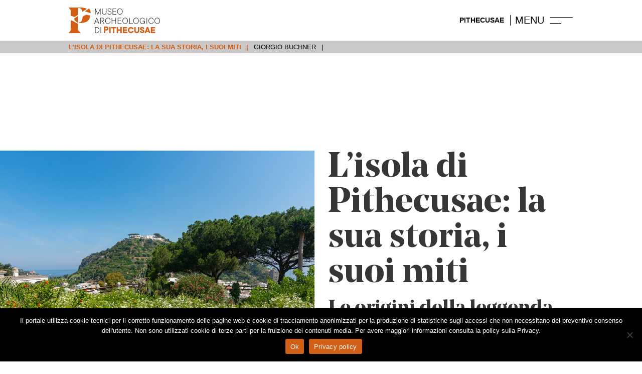

--- FILE ---
content_type: text/css
request_url: https://www.pithecusae.it/wp-content/themes/museopithecusae-wp-theme/assets/css/frontend.min.css?ver=6.9
body_size: 51945
content:
@import url("https://fonts.googleapis.com/css2?family=Lato:ital,wght@0,100;0,300;400;0,700;1,300&display=swap");@import url("../fonts/noedisplay.css");@media screen and (max-width: 575px){.swiper-box-home1 .swiper-slide article>span:nth-child(1),.swiper-box-home1 .swiper-slide article>p:nth-child(1),.hero-collection-phrase h1{font-size:26px;line-height:1.5}}@media screen and (min-width: 576px){.swiper-box-home1 .swiper-slide article>span:nth-child(1),.swiper-box-home1 .swiper-slide article>p:nth-child(1),.hero-collection-phrase h1{font-size:50px;line-height:1.5}}@media screen and (min-width: 768px){.swiper-box-home1 .swiper-slide article>span:nth-child(1),.swiper-box-home1 .swiper-slide article>p:nth-child(1),.hero-collection-phrase h1{font-size:70px;line-height:1}}@media screen and (max-width: 575px){.swiper-box-home1 .swiper-slide article>span:nth-child(2),.swiper-box-home1 .swiper-slide article>p:nth-child(2){font-size:16px;line-height:1}}@media screen and (min-width: 576px){.swiper-box-home1 .swiper-slide article>span:nth-child(2),.swiper-box-home1 .swiper-slide article>p:nth-child(2){font-size:18px;line-height:1}}@media screen and (min-width: 768px){.swiper-box-home1 .swiper-slide article>span:nth-child(2),.swiper-box-home1 .swiper-slide article>p:nth-child(2){font-size:18px;line-height:1}}@media screen and (max-width: 575px){.main-title-1 h1>span:nth-child(1),.main-title-1 h2>span:nth-child(1),.main-title-1 h3>span:nth-child(1),.main-title-1 h4>span:nth-child(1),.main-title-1 h5>span:nth-child(1),.section-home-collections .main-title-1 h1>span:nth-child(2),.section-home-collections .main-title-1 h2>span:nth-child(2),.section-home-collections .main-title-1 h3>span:nth-child(2),.section-home-collections .main-title-1 h4>span:nth-child(2),.section-home-collections .main-title-1 h5>span:nth-child(2){font-size:50px;line-height:1.5}}@media screen and (min-width: 576px){.main-title-1 h1>span:nth-child(1),.main-title-1 h2>span:nth-child(1),.main-title-1 h3>span:nth-child(1),.main-title-1 h4>span:nth-child(1),.main-title-1 h5>span:nth-child(1),.section-home-collections .main-title-1 h1>span:nth-child(2),.section-home-collections .main-title-1 h2>span:nth-child(2),.section-home-collections .main-title-1 h3>span:nth-child(2),.section-home-collections .main-title-1 h4>span:nth-child(2),.section-home-collections .main-title-1 h5>span:nth-child(2){font-size:70px;line-height:1}}@media screen and (max-width: 575px){.main-title-1 h1>span:nth-child(2),.main-title-1 h2>span:nth-child(2),.main-title-1 h3>span:nth-child(2),.main-title-1 h4>span:nth-child(2),.main-title-1 h5>span:nth-child(2),.section-home-collections .main-title-1 h1>span:nth-child(1),.section-home-collections .main-title-1 h2>span:nth-child(1),.section-home-collections .main-title-1 h3>span:nth-child(1),.section-home-collections .main-title-1 h4>span:nth-child(1),.section-home-collections .main-title-1 h5>span:nth-child(1){font-size:25px;line-height:1.5}}@media screen and (min-width: 576px){.main-title-1 h1>span:nth-child(2),.main-title-1 h2>span:nth-child(2),.main-title-1 h3>span:nth-child(2),.main-title-1 h4>span:nth-child(2),.main-title-1 h5>span:nth-child(2),.section-home-collections .main-title-1 h1>span:nth-child(1),.section-home-collections .main-title-1 h2>span:nth-child(1),.section-home-collections .main-title-1 h3>span:nth-child(1),.section-home-collections .main-title-1 h4>span:nth-child(1),.section-home-collections .main-title-1 h5>span:nth-child(1){font-size:40px;line-height:1}}@media screen and (max-width: 575px){.main-title-2 h1,.main-title-2 h2,.main-title-2 h3,.main-title-2 h4,.main-title-2 h5{font-size:50px;line-height:1.5}}@media screen and (min-width: 576px){.main-title-2 h1,.main-title-2 h2,.main-title-2 h3,.main-title-2 h4,.main-title-2 h5{font-size:70px;line-height:1}}@media screen and (min-width: 576px){.main-title-2 h1,.main-title-2 h2,.main-title-2 h3,.main-title-2 h4,.main-title-2 h5{font-size:70px;line-height:1}}@media screen and (max-width: 575px){.single-exhibition .subtitle,.page .subtitle,.single-exhibition .date,.page .date{font-size:25px;line-height:1.5}}@media screen and (min-width: 576px){.single-exhibition .subtitle,.page .subtitle,.single-exhibition .date,.page .date{font-size:40px;line-height:1}}.swiper-box-home2 .title h3,.exhibition-item h3,.notice-item h3{font-size:25px}header .navbar-menu-wrap.navbar-menu-wrap2 .swiper-slide a,header .navbar-lang-menu li a,header .navbar-menu2 li a,.menu1 ul.main li,.menu1 ul.main a,.menu1 ul.main a:visited,.menu1 ul.lang-menu,.menu1 ul.social-menu,html,body,.swiper-box-home1 .swiper-slide article>span:nth-child(2),.swiper-box-home1 .swiper-slide article>p:nth-child(2),.hero-phrase .hero-phrase-content>span:nth-child(2),.main-title-1 h1>span:nth-child(2),.main-title-1 h2>span:nth-child(2),.main-title-1 h3>span:nth-child(2),.main-title-1 h4>span:nth-child(2),.main-title-1 h5>span:nth-child(2),.link-more,.section-home-collections .main-title-1 h1>span:nth-child(1),.section-home-collections .main-title-1 h2>span:nth-child(1),.section-home-collections .main-title-1 h3>span:nth-child(1),.section-home-collections .main-title-1 h4>span:nth-child(1),.section-home-collections .main-title-1 h5>span:nth-child(1),.swiper-box-home2 .place,.figure-quadro .content-q h3,.hero-collection-phrase>span,.exhibition-item .date,.single-exhibition .date,.page .date,.notice-item h3,.notice-item .notice-item-content,.fancybox-infobar,.fancybox-caption,footer{font-family:"Lato",sans-serif;font-weight:300;font-style:normal}.navbar-toggler::before,.exhibition-item .cat,.single-exhibition .cat,.page .cat{font-family:"Lato",sans-serif;font-weight:400;font-style:normal}header .navbar-menu-wrap.navbar-menu-wrap2 .swiper-slide a.active,header .navbar-menu li,header .navbar-lang-menu li a.active,header .navbar-menu2 li a.active,.menu1 ul li a.active,.menu1 ul li a:hover,.btn,.swiper-box-home2 .title h3,.swiper-box-collection2 .swiper-slide .content,.exhibition-item h3,.fancybox-caption .title2,footer .footer-title{font-family:"Lato",sans-serif;font-weight:700;font-style:normal}h1,h2,h3,h4,h5,h6,.swiper-box-home1 .swiper-slide article>span:nth-child(1),.swiper-box-home1 .swiper-slide article>p:nth-child(1),.hero-phrase .hero-phrase-content>span:nth-child(1),.main-title-1 h1>span:nth-child(1),.main-title-1 h2>span:nth-child(1),.main-title-1 h3>span:nth-child(1),.main-title-1 h4>span:nth-child(1),.main-title-1 h5>span:nth-child(1),.main-title-2 h1,.main-title-2 h2,.main-title-2 h3,.main-title-2 h4,.main-title-2 h5,.section-home-collections .main-title-1 h1>span:nth-child(2),.section-home-collections .main-title-1 h2>span:nth-child(2),.section-home-collections .main-title-1 h3>span:nth-child(2),.section-home-collections .main-title-1 h4>span:nth-child(2),.section-home-collections .main-title-1 h5>span:nth-child(2),.hero-collection-phrase h1,.gallery-title,.homeinfo-title>span,.homeinfo-title h1,.homeinfo-title h2,.homeinfo-title h3,.homeinfo-title h4,.homeinfo-title h5,.filtrobox ul li,.filtrobox ul li::before,.single-exhibition .subtitle,.page .subtitle,.single-exhibition .excerpt,.page .excerpt,.page-info__content h2{font-family:"Noe Display";font-weight:700;font-style:normal}.has-p-orange-color{color:#D25F15}.has-p-grey-04-color{color:#434744}*:focus{outline:none !important}.pt-10,.py-10{padding-top:8rem !important}.pb-10,.py-10{padding-bottom:8rem !important}.mt-10,.my-10{padding-top:8rem !important}.mb-10,.my-10{padding-bottom:8rem !important}.bg-transparent{background-color:transparent}.no-gutter.row{margin-left:0;margin-right:0}.no-gutter.container,.no-gutter.container-fluid,.no-gutter>[class^="col-"]{padding-left:0;padding-right:0}.no-padding{padding:0 !important}.full-height{height:100%}.full-height-vh{min-height:100vh;position:relative}.full-width{width:100%}@media screen and (max-width: 991px){.order-lg-0{order:0}.order-lg-1{order:1}}.flutter-wrap{position:relative;display:flex;flex-wrap:wrap}.flutter-wrap.flutter-right{justify-content:flex-end}.flutter-wrap .flutter-box{max-width:615px;padding-top:5rem;padding-bottom:5rem;padding-left:15px;padding-right:15px}.flex-row{display:flex;flex-wrap:wrap}.flex-col{width:30%}ul{margin:0;padding:0}ul li{list-style:none}.img{background-position:center;background-repeat:no-repeat;background-size:cover}.img.all{width:100%;height:100%}.img-fixed{background-attachment:fixed}.img-bgas{position:relative;overflow:hidden;margin:0}.img-bgas img,.img-bgas video{object-fit:cover;width:100%;height:100%}.figure-qq{padding-top:100%;position:relative;background-color:#363735}.figure-4-3{padding-top:75%;position:relative}.figure-3-4{padding-top:133.33%;position:relative}.figure-16-9{padding-top:56.25%;position:relative}.figure-9-16{padding-top:177.77%;position:relative}.figure-r1{padding-top:66.25%;position:relative}.figure-r2{padding-top:143.33%;position:relative}.figure-qq figure,.figure-4-3 figure,.figure-3-4 figure,.figure-16-9 figure,.figure-9-16 figure,.figure-r1 figure,.figure-r2 figure{position:absolute;top:0;left:0;right:0;bottom:0}.full-width img{width:100%}header .navbar-box .navbar-logo{position:relative;display:block;width:193px;height:51px;transition:all .35s ease}header .navbar-box .navbar-logo .logo{width:100%;height:100%;background-image:url(../images/logo.svg);background-repeat:no-repeat;background-position:left bottom;background-size:contain;transition:all .35s ease}header .navbar-box .navbar-logo .logo-p{display:none;position:absolute;top:0;left:0;transition:all .35s ease}header .navbar-box .navbar-logo .logo-t{position:absolute;top:0;left:0;opacity:0;width:100%;height:100%;background-image:url(../images/logo-t.svg);background-repeat:no-repeat;background-position:left bottom;background-size:contain;transition:all .35s ease}@media screen and (max-width: 575px){header .navbar-box .navbar-logo{width:133px;height:41px}}.front-page header .navbar-logo .logo{opacity:0}.front-page header .navbar-logo .logo-t{opacity:1}.navbar-toggler{position:relative;width:48px;height:13px;padding:0;margin-left:70px}.navbar-toggler:focus{box-shadow:none}.navbar-toggler::before{content:attr(data-name);display:block;width:60px;position:absolute;top:-4px;left:-70px;text-transform:uppercase;font-size:20px;color:#050607;transition:color .35s ease}@media screen and (max-width: 767px){.navbar-toggler{margin-left:0}.navbar-toggler::before{display:none}}.navbar-toggler span{display:block;background-color:#050607;height:1px;width:100%;margin-bottom:11px;position:relative;right:0;opacity:1;transform:rotate(0deg);transition:transform .35s ease-in-out, background-color .35s ease, width .35s ease-in-out}.navbar-toggler span:nth-child(2){width:50%;margin-bottom:0}.navbar-toggler:not(.collapsed){top:-10px}.navbar-toggler:not(.collapsed) span:nth-child(1){position:absolute;right:0;top:5px;transform:rotate(135deg);opacity:0.9}.navbar-toggler:not(.collapsed) span:nth-child(2){position:absolute;right:0;top:5px;width:100%;transform:rotate(-135deg);opacity:0.9}header .navbar-box{padding:15px 0;background-color:#fff;color:#050607}header .navbar-box>.container-full{display:flex;flex-wrap:wrap;flex-direction:row;align-items:center;justify-content:space-between}header .navbar-box a{color:#050607}header .navbar-menu-wrap{position:relative;width:calc(100% - 193px);display:flex;flex-direction:column;align-items:flex-end}@media screen and (max-width: 575px){header .navbar-menu-wrap{width:calc(100% - 133px)}}header .navbar-menu-wrap.navbar-menu-wrap2{width:calc(100% - 140px);margin-right:140px;margin-left:auto;position:relative}header .navbar-menu-wrap.navbar-menu-wrap2 .swiper-container{width:100%}header .navbar-menu-wrap.navbar-menu-wrap2 .swiper-button-next,header .navbar-menu-wrap.navbar-menu-wrap2 .swiper-container-rtl .swiper-button-prev,header .navbar-menu-wrap.navbar-menu-wrap2 .swiper-button-prev,header .navbar-menu-wrap.navbar-menu-wrap2 .swiper-container-rtl .swiper-button-next{width:20px;height:15px;position:absolute;top:calc(50% - 7px)}header .navbar-menu-wrap.navbar-menu-wrap2 .swiper-button-next,header .navbar-menu-wrap.navbar-menu-wrap2 .swiper-container-rtl .swiper-button-prev{position:absolute;right:-25px}header .navbar-menu-wrap.navbar-menu-wrap2 .swiper-button-prev,header .navbar-menu-wrap.navbar-menu-wrap2 .swiper-container-rtl .swiper-button-next{position:absolute;left:-25px}header .navbar-menu-wrap.navbar-menu-wrap2 .swiper-button-next.swiper-button-disabled,header .navbar-menu-wrap.navbar-menu-wrap2 .swiper-button-prev.swiper-button-disabled{opacity:0}header .navbar-menu-wrap.navbar-menu-wrap2 .swiper-slide a{position:relative;display:block;font-size:13px;padding:3px 0;text-transform:uppercase}header .navbar-menu-wrap.navbar-menu-wrap2 .swiper-slide a::after{display:inline-block;content:"|";position:absolute;right:-14px}header .navbar-menu-wrap.navbar-menu-wrap2 .swiper-slide a.active{color:#D25F15 !important}header .navbar-second{position:relative;top:15px;background-color:#CAC8C8;transition:all .35s}header .navbar-menu{display:inline-flex;flex-direction:row;align-items:flex-start;justify-content:flex-end;margin-left:-10px;margin-right:-10px}header .navbar-menu li{padding-left:10px;padding-right:10px;font-size:14px;text-transform:uppercase}header .navbar-menu li>a{display:block}@media screen and (max-width: 575px){header .navbar-menu li:not(.navbar-toggler-wrapper){display:none}}@media screen and (min-width: 768px){header .navbar-menu li:last-child{position:relative}header .navbar-menu li:last-child:before{content:"";display:block;width:1px;height:100%;position:absolute;top:0;left:2px;background-color:#050607}}header .navbar-menu li:first-child:before{content:"";display:none}header .navbar-menu .svg{filter:invert(0%) sepia(1%) saturate(790%) hue-rotate(356deg) brightness(94%) contrast(86%)}header .navbar-menu .icon.radio{position:relative;top:-8px;display:inline-block;width:35px;height:35px;background-image:url(../images/icons/radio-black.svg);background-repeat:no-repeat;background-position:center}header .navbar-lang-menu{display:inline-flex;flex-direction:row;align-items:center;margin-left:-8px;margin-right:-8px;position:relative;top:-10px}@media screen and (min-width: 768px){header .navbar-lang-menu{margin-right:60px}}header .navbar-lang-menu li{padding-left:8px;padding-right:8px}header .navbar-lang-menu li a{font-size:14px}header .navbar-menu2{display:flex;overflow-x:auto;flex-direction:row;flex-wrap:nowrap;align-items:center;webkit-overflow-scrolling:touch;-ms-overflow-style:-ms-autohiding-scrollbar;scrollbar-width:none;margin-left:-8px;margin-right:-8px;position:relative;top:-2px}header .navbar-menu2 li{flex:0 0 auto;padding-left:8px;padding-right:8px}header .navbar-menu2 li a{font-size:14px;text-transform:uppercase}header .navbar-menu2 li a.active{color:#D25F15 !important}header .navbar-menu2::-webkit-scrollbar{display:none}@media screen and (max-width: 991px){header .navbar-menu-wrap.navbar-menu-wrap2{align-items:flex-start;width:100%;margin-right:0;margin-left:0}}body.dark header .navbar-box{color:#fff;background-color:#050607}body.dark header .navbar-box.navbar-scroll{background-color:#fff}body.dark header .navbar-box a{color:#fff}body.dark header .navbar-second{background-color:#363735}body.dark header .navbar-logo .logo{background-image:url(../images/logo-dark.svg)}body.dark header .navbar-toggler span{background-color:#fff}body.dark header .navbar-toggler::before{color:#fff}body.dark header .navbar-menu li:last-child:before{background-color:#fff}body.dark header .navbar-menu2 li a{color:#fff}body.dark header .navbar-lang-menu li a{color:#fff}body.dark header .navbar-menu-wrap2 .swiper-button-next,body.dark header .navbar-menu-wrap2 .swiper-container-rtl .swiper-button-prev{background-image:url(../images/icons/arrow-next-white.svg)}body.dark header .navbar-menu-wrap2 .swiper-button-prev,body.dark header .navbar-menu-wrap2 .swiper-container-rtl .swiper-button-next{background-image:url(../images/icons/arrow-prev-white.svg)}body.front-page.dark header .navbar-box{color:#fff;background-color:transparent}body.front-page.dark header .navbar-box.navbar-scroll{background-color:#fff}body.front-page.dark header .navbar-box a{color:#fff}body.front-page.dark header .navbar-second{background-color:#363735}body.front-page.dark header .navbar-logo .logo{background-image:url(../images/logo-dark.svg)}body.front-page.dark header .navbar-toggler span{background-color:#fff}body.front-page.dark header .navbar-toggler::before{color:#fff}body.front-page.dark header .navbar-menu li:last-child:before{background-color:#fff}body.front-page.dark header .navbar-menu2 li a{color:#fff}body.front-page.dark header .navbar-lang-menu li a{color:#fff}header .navbar-box.navbar-scroll,body.front-page.dark header .navbar-box.navbar-scroll,body.dark header .navbar-box.navbar-scroll{background-color:#fff;box-shadow:0 0 5px #ccc;color:#050607 !important}header .navbar-box.navbar-scroll a,body.front-page.dark header .navbar-box.navbar-scroll a,body.dark header .navbar-box.navbar-scroll a{color:#050607 !important}header .navbar-box.navbar-scroll .navbar-second,body.front-page.dark header .navbar-box.navbar-scroll .navbar-second,body.dark header .navbar-box.navbar-scroll .navbar-second{background-color:#CAC8C8 !important}header .navbar-box.navbar-scroll .navbar-logo,body.front-page.dark header .navbar-box.navbar-scroll .navbar-logo,body.dark header .navbar-box.navbar-scroll .navbar-logo{width:155px;height:39px}header .navbar-box.navbar-scroll .navbar-logo .logo,body.front-page.dark header .navbar-box.navbar-scroll .navbar-logo .logo,body.dark header .navbar-box.navbar-scroll .navbar-logo .logo{opacity:1;background-image:url(../images/logo.svg)}header .navbar-box.navbar-scroll .navbar-logo .logo-t,body.front-page.dark header .navbar-box.navbar-scroll .navbar-logo .logo-t,body.dark header .navbar-box.navbar-scroll .navbar-logo .logo-t{opacity:0}@media screen and (max-width: 575px){header .navbar-box.navbar-scroll .navbar-logo,body.front-page.dark header .navbar-box.navbar-scroll .navbar-logo,body.dark header .navbar-box.navbar-scroll .navbar-logo{width:103px;height:29px}}header .navbar-box.navbar-scroll .navbar-toggler span,body.front-page.dark header .navbar-box.navbar-scroll .navbar-toggler span,body.dark header .navbar-box.navbar-scroll .navbar-toggler span{background-color:#050607 !important}header .navbar-box.navbar-scroll .navbar-toggler::before,body.front-page.dark header .navbar-box.navbar-scroll .navbar-toggler::before,body.dark header .navbar-box.navbar-scroll .navbar-toggler::before{color:#050607 !important}header .navbar-box.navbar-scroll .navbar-menu li:last-child:before,body.front-page.dark header .navbar-box.navbar-scroll .navbar-menu li:last-child:before,body.dark header .navbar-box.navbar-scroll .navbar-menu li:last-child:before{background-color:#050607 !important}header .navbar-box.navbar-scroll .navbar-menu2 li a,body.front-page.dark header .navbar-box.navbar-scroll .navbar-menu2 li a,body.dark header .navbar-box.navbar-scroll .navbar-menu2 li a{color:#050607 !important}header .navbar-box.navbar-scroll .navbar-lang-menu li a,body.front-page.dark header .navbar-box.navbar-scroll .navbar-lang-menu li a,body.dark header .navbar-box.navbar-scroll .navbar-lang-menu li a{color:#050607 !important}header .navbar-box.navbar-scroll .navbar-menu-wrap2 .swiper-button-next,header .navbar-box.navbar-scroll .navbar-menu-wrap2 .swiper-container-rtl .swiper-button-prev,body.front-page.dark header .navbar-box.navbar-scroll .navbar-menu-wrap2 .swiper-button-next,body.front-page.dark header .navbar-box.navbar-scroll .navbar-menu-wrap2 .swiper-container-rtl .swiper-button-prev,body.dark header .navbar-box.navbar-scroll .navbar-menu-wrap2 .swiper-button-next,body.dark header .navbar-box.navbar-scroll .navbar-menu-wrap2 .swiper-container-rtl .swiper-button-prev{background-image:url(../images/icons/arrow-next.svg)}header .navbar-box.navbar-scroll .navbar-menu-wrap2 .swiper-button-prev,header .navbar-box.navbar-scroll .navbar-menu-wrap2 .swiper-container-rtl .swiper-button-next,body.front-page.dark header .navbar-box.navbar-scroll .navbar-menu-wrap2 .swiper-button-prev,body.front-page.dark header .navbar-box.navbar-scroll .navbar-menu-wrap2 .swiper-container-rtl .swiper-button-next,body.dark header .navbar-box.navbar-scroll .navbar-menu-wrap2 .swiper-button-prev,body.dark header .navbar-box.navbar-scroll .navbar-menu-wrap2 .swiper-container-rtl .swiper-button-next{background-image:url(../images/icons/arrow-prev.svg)}.menu1{overflow:hidden;position:fixed;top:0;bottom:0;right:0;left:0;background-color:rgba(0,0,0,0.7);transition:all .3s ease-in;z-index:-1000;opacity:0}.menu1 .menu1-content{display:flex;flex-direction:column;overflow-y:scroll;position:fixed;top:0;bottom:0;right:0;padding-top:120px;padding-left:60px;padding-right:60px;height:calc(100vh);line-height:1.3;background-color:#D25F15;color:#fff;z-index:1032;opacity:0;-ms-overflow-style:none;scrollbar-width:none;transition:all .3s ease-in}@media screen and (max-width: 575px){.menu1 .menu1-content{width:90vw;transform:translateX(90vw)}}@media screen and (min-width: 576px){.menu1 .menu1-content{width:60vw;transform:translateX(60vw)}}@media screen and (min-width: 992px){.menu1 .menu1-content{width:486px;transform:translateX(600px)}}.menu1 .menu1-content::-webkit-scrollbar{display:none}.menu1 .navbar-toggler{top:-80px;margin-left:15px}.menu1 .navbar-toggler::before{display:none}.menu1 .navbar-toggler span{background-color:#fff}.menu1 ul{display:flex;flex-direction:column;flex-wrap:wrap;margin:20px 0;padding-left:20px}.menu1 ul li{display:block;font-size:1rem}.menu1 ul li a,.menu1 ul li a:visited{color:#fff;line-height:1;text-transform:uppercase}.menu1 ul li a.active,.menu1 ul li a:hover{color:#fff}.menu1 .dropdown-menu{position:relative;background-color:#D25F15;border:none;transition:all .35s ease}.menu1 .dropdown-menu a{display:block;padding:10px 0 10px 20px;font-size:.85rem !important}.menu1 ul.main{justify-content:center;padding-left:0;margin-bottom:60px}.menu1 ul.main li{padding:10px 0 10px 20px}.menu1 ul.main li,.menu1 ul.main a,.menu1 ul.main a:visited{font-size:1rem}.menu1 ul.main li:last-child{border-top:solid 1px #fff;border-left:solid 1px #fff;border-bottom:solid 1px #fff}.menu1 ul.lang-menu,.menu1 ul.social-menu{flex-direction:row;margin-left:-10px;margin-right:-10px;margin-bottom:0px}.menu1 ul.lang-menu li,.menu1 ul.social-menu li{padding-left:10px;padding-right:10px}.menu1 ul.lang-menu li i,.menu1 ul.social-menu li i{font-size:21px}.menu1 ul.lang-menu{padding-bottom:10px;border-bottom:solid 1px #fff}.menu1 ul.social-menu{margin-top:10px}.menu1.show{opacity:1;z-index:1040}.menu1.show .menu1-content{opacity:1;transform:translateX(0);z-index:1032}.menu1.navbar-scroll{padding-top:15px}.menu1.navbar-scroll .navbar-toggler{top:-90px}#page-loader{position:fixed;top:0;left:0;right:0;bottom:0;display:none;align-items:center;justify-content:center;background-color:rgba(0,0,0,0.6);z-index:3000}#page-loader.show{display:flex}.lds-roller{display:inline-block;position:relative;width:80px;height:80px}.lds-roller div{animation:lds-roller 1.2s cubic-bezier(0.5, 0, 0.5, 1) infinite;transform-origin:40px 40px}.lds-roller div:after{content:" ";display:block;position:absolute;width:7px;height:7px;border-radius:50%;background:#fff;margin:-4px 0 0 -4px}.lds-roller div:nth-child(1){animation-delay:-0.036s}.lds-roller div:nth-child(1):after{top:63px;left:63px}.lds-roller div:nth-child(2){animation-delay:-0.072s}.lds-roller div:nth-child(2):after{top:68px;left:56px}.lds-roller div:nth-child(3){animation-delay:-0.108s}.lds-roller div:nth-child(3):after{top:71px;left:48px}.lds-roller div:nth-child(4){animation-delay:-0.144s}.lds-roller div:nth-child(4):after{top:72px;left:40px}.lds-roller div:nth-child(5){animation-delay:-0.18s}.lds-roller div:nth-child(5):after{top:71px;left:32px}.lds-roller div:nth-child(6){animation-delay:-0.216s}.lds-roller div:nth-child(6):after{top:68px;left:24px}.lds-roller div:nth-child(7){animation-delay:-0.252s}.lds-roller div:nth-child(7):after{top:63px;left:17px}.lds-roller div:nth-child(8){animation-delay:-0.288s}.lds-roller div:nth-child(8):after{top:56px;left:12px}@keyframes lds-roller{0%{transform:rotate(0deg)}100%{transform:rotate(360deg)}}html,body{color:#363735;line-height:1.5}@media screen and (max-width: 575px){html,body{font-size:16px}}@media screen and (min-width: 576px){html,body{font-size:16px}}@media screen and (min-width: 768px){html,body{font-size:18px}}@media screen and (min-width: 992px){html,body{font-size:18px}}@media screen and (min-width: 1200px){html,body{font-size:18px}}a,a:hover,a:visited{color:#D25F15;text-decoration:none}a:hover{opacity:0.9}b{font-weight:700}.z-index-1{z-index:1}.z-index-2{z-index:2}.no-padding{padding:0}@media screen and (max-width: 991px){.no-mobile{display:none !important}.no-md-mobile{display:none !important}.mobile-order-0{order:0}.mobile-order-1{order:1}.mobile-order-2{order:2}}@media screen and (min-width: 992px){.no-desktop{display:none !important}}.animate__lazy{opacity:0}.container-0{width:100%}@media screen and (max-width: 1199px){.container-full{margin-left:30px;margin-right:30px}}@media screen and (min-width: 1200px){.container-full{margin-left:calc(8.33vw + 30px);margin-right:calc(8.33vw + 30px)}}.position-relative{position:relative}.row15{margin-left:-7.5px;margin-right:-7.5px}.row15 [class*="col-"]{padding-right:7.5px;padding-left:7.5px}.bold{font-weight:700}.bg-03{background-color:#363735;color:#fff}.btn{font-size:1rem;border-radius:25px}.btn:focus{box-shadow:0 0 6px #D25F15}.section{position:relative;overflow:hidden}.secrtion-overflow-x{overflow-x:hidden}.section-main{position:relative;padding:5rem 0}.section-main.only-padding-top{padding:5rem 0 0 0}.section-main.only-padding-bottom{padding:0 0 5rem 0}.no-overflow{overflow:visible}.section-home{padding:140px 0 180px 0;overflow-x:hidden}.section-first{padding-top:300px}@media screen and (max-width: 575px){.section-first{padding-top:200px}}.section-article{padding-top:120px;padding-bottom:120px}@keyframes uparrow{0%{transform:translateY(0);opacity:0.4}100%{transform:translateY(-0.4em);opacity:0.9}}@keyframes downarrow{0%{transform:translateY(0);opacity:0.4}100%{transform:translateY(0.4em);opacity:0.9}}@keyframes custom-bounce-in-right{0%{transform:translateX(25px);opacity:0}100%{transform:translateX();opacity:1}}.up{animation:uparrow 0.6s infinite alternate ease-in-out}.down{animation:downarrow 0.6s infinite alternate ease-in-out}.arrow-scroll{position:absolute;left:calc(50% - 20px);font-size:72px;transform-origin:50% 50%;z-index:100}@media screen and (max-width: 767px){.arrow-scroll{bottom:25px}}@media screen and (min-width: 768px){.arrow-scroll{bottom:1rem}}.front-page .logo-p{background-image:url(../images/logo-p.svg);background-repeat:no-repeat;background-size:contain;background-position:center;position:absolute;z-index:10}@media screen and (max-width: 575px){.front-page .logo-p{width:80px;height:194px;top:40px;left:0}}@media screen and (min-width: 576px){.front-page .logo-p{width:120px;height:134px;top:90px;left:0}}@media screen and (min-width: 768px){.front-page .logo-p{width:120px;height:134px;top:90px;left:0}}@media screen and (min-width: 992px){.front-page .logo-p{width:132px;height:153px;top:90px;left:calc( 30px + ((100vw - ((8.33vw + 30px) * 2)) / 12) + 20px)}}@media screen and (min-width: 1200px){.front-page .logo-p{width:132px;height:153px;top:90px;left:calc( (8.33vw + 30px) + ((100vw - ((8.33vw + 30px) * 2)) / 12) + 20px)}}@keyframes swiperSlideShow{0%{width:0}100%{width:100%}}@keyframes swiperSlideHide{0%{width:100%}100%{width:0}}.swiper-pagination-bullet{width:10px;height:10px;background:#707070;opacity:1;margin-right:10px}.swiper-pagination-bullet-active{position:relative;background:#D25F15}.swiper-pagination-bullet-active::after{content:"";display:block;width:20px;height:20px;border:solid 1px #D25F15;border-radius:50%;position:absolute;top:-5px;left:-5px}.swiper-box-home1{position:relative}.swiper-box-home1 .swiper-container{position:relative;padding:140px 0}.swiper-box-home1 .swiper-wrapper{height:auto !important}.swiper-box-home1 .swiper-slide article{position:absolute;bottom:-80px;width:100%;opacity:0;transform:translateX(25%);transition:all 1.5s ease;z-index:10}.swiper-box-home1 .swiper-slide article>span:nth-child(1),.swiper-box-home1 .swiper-slide article>p:nth-child(1){display:block;line-height:1;color:#D25F15;margin-bottom:0}.swiper-box-home1 .swiper-slide article>span:nth-child(2),.swiper-box-home1 .swiper-slide article>p:nth-child(2){display:block;padding-top:10px;color:#E8F3FA;text-transform:uppercase;margin-bottom:0}.swiper-box-home1 .swiper-slide-active article{opacity:1;transition-delay:1s;transform:translateX(0)}@media screen and (max-width: 575px){.swiper-box-home1 .swiper-pagination{bottom:-160px;right:0}.swiper-box-home1 .swiper-slide article{left:0;bottom:-35px}}@media screen and (min-width: 576px){.swiper-box-home1 .swiper-pagination{bottom:-30px;right:0}.swiper-box-home1 .swiper-slide article{left:0;bottom:-50px}}@media screen and (min-width: 992px){.swiper-box-home1 .swiper-container{width:300%;left:-100%}.swiper-box-home1 .swiper-slide{padding-right:calc((100vw - ((8.33vw + 30px) * 2)) / 24);padding-left:calc((100vw - ((8.33vw + 30px) * 2)) / 24)}.swiper-box-home1 .swiper-slide article{left:calc((100vw - ((8.33vw + 30px) * 2)) / 12 * -1);bottom:-28px}.swiper-box-home1 .swiper-pagination{bottom:100px;right:-100px;right:calc((((100vw - ((8.33vw + 30px) * 2)) / 24) * -1))}}.swiper-palette{width:54px;height:120px}.swiper-button-next,.swiper-button-prev{position:relative;top:auto;margin-top:0;width:54px;height:42px;background-size:contain;background-position:center}.swiper-button-next::after,.swiper-button-prev::after{display:none}.swiper-button-next,.swiper-container-rtl .swiper-button-prev{right:auto;left:auto;background-image:url(../images/icons/arrow-next.svg);margin-bottom:5px}.swiper-button-prev,.swiper-container-rtl .swiper-button-next{right:auto;left:auto;background-image:url(../images/icons/arrow-prev.svg)}.hero-phrase{position:absolute;top:calc(100% - 262px);z-index:1}.hero-phrase .hero-phrase-content>span:nth-child(1){display:block;font-size:90px;line-height:1;color:#D25F15}.hero-phrase .hero-phrase-content>span:nth-child(2){display:block;padding-top:10px;font-size:18px;color:#E8F3FA;text-transform:uppercase}.main-title-1{margin-bottom:30px}.main-title-1 h1,.main-title-1 h2,.main-title-1 h3,.main-title-1 h4,.main-title-1 h5{line-height:1}.main-title-1 h1>span,.main-title-1 h2>span,.main-title-1 h3>span,.main-title-1 h4>span,.main-title-1 h5>span{display:block}.main-title-1 h1>span:nth-child(1),.main-title-1 h2>span:nth-child(1),.main-title-1 h3>span:nth-child(1),.main-title-1 h4>span:nth-child(1),.main-title-1 h5>span:nth-child(1){text-transform:lowercase;color:#CAC8C8}.main-title-1 h1>span:nth-child(2),.main-title-1 h2>span:nth-child(2),.main-title-1 h3>span:nth-child(2),.main-title-1 h4>span:nth-child(2),.main-title-1 h5>span:nth-child(2){position:relative;top:-20px;text-transform:uppercase;color:#434744;padding-left:30%}.main-title-2{margin-bottom:30px}.with-filetto{position:relative}.with-filetto::after{content:"";position:absolute;top:-30px;left:0;display:block;height:1px;width:100px;background-color:#707070}.link-more{position:relative;left:-23px;display:inline-flex;align-items:center;text-transform:uppercase;color:#fff !important;transition:all .35s ease}.link-more::before{content:"";display:inline-block;width:25px;height:25px;background-image:url(../images/icons/arrow-circle-right.svg);background-position:center;background-repeat:no-repeat;background-size:contain;opacity:0;transform:translateX(-30px);transition:all .35s ease}.link-more::after{content:"";display:inline-block;width:25px;height:25px;margin-left:15px;background-image:url(../images/icons/arrow-circle-right.svg);background-position:center;background-repeat:no-repeat;background-size:contain;transition:all .35s ease}.link-more:hover{left:0}.link-more:hover::before{opacity:1;margin-right:15px;transform:translateX(0)}.link-more:hover::after{opacity:0;transform:translateX(30px)}.threesixty-container{position:relative;width:50%;margin:auto}.threesixty{margin:auto}input[type="range"],.threesixty-slider{appearance:none !important;width:100%;height:2px;background:#707070;outline:none;transition:opacity .2s;border-radius:25px}.threesixty-slider:hover{opacity:1}.form-range:focus::-webkit-slider-thumb{box-shadow:none}.form-range:focus::-moz-range-thumb{box-shadow:none}.form-range::-webkit-slider-thumb{background-color:#D25F15}.form-range::-webkit-slider-thumb:active{background-color:#D25F15}.form-range::-webkit-slider-runnable-track{background:#707070}.form-range::-moz-range-thumb{background-color:#D25F15}.form-range::-moz-range-thumb:active{background-color:#D25F15}.form-range::-moz-range-track{background-color:#707070}.share{margin-top:15px;margin-bottom:30px}.cn-button.bootstrap{color:#fff !important;background:#D25F15 !important}.section-home-collections{padding:10rem 0 15rem 0}.section-home-collections .main-title-1{margin-bottom:30px;text-align:right !important}.section-home-collections .main-title-1 h1,.section-home-collections .main-title-1 h2,.section-home-collections .main-title-1 h3,.section-home-collections .main-title-1 h4,.section-home-collections .main-title-1 h5{line-height:1}.section-home-collections .main-title-1 h1>span,.section-home-collections .main-title-1 h2>span,.section-home-collections .main-title-1 h3>span,.section-home-collections .main-title-1 h4>span,.section-home-collections .main-title-1 h5>span{display:block}.section-home-collections .main-title-1 h1>span:nth-child(1),.section-home-collections .main-title-1 h2>span:nth-child(1),.section-home-collections .main-title-1 h3>span:nth-child(1),.section-home-collections .main-title-1 h4>span:nth-child(1),.section-home-collections .main-title-1 h5>span:nth-child(1){line-height:1.8;text-transform:uppercase;color:#434744}.section-home-collections .main-title-1 h1>span:nth-child(2),.section-home-collections .main-title-1 h2>span:nth-child(2),.section-home-collections .main-title-1 h3>span:nth-child(2),.section-home-collections .main-title-1 h4>span:nth-child(2),.section-home-collections .main-title-1 h5>span:nth-child(2){text-transform:lowercase;color:#CAC8C8;padding-left:0;padding-right:50px}@media screen and (max-width: 991px){.section-home-collections{padding:5rem 0 10rem 0}.section-home-collections .main-title-1{margin-bottom:120px}}@media screen and (max-width: 767px){.section-home-collections{padding:5rem 0 5rem 0}.section-home-collections .main-title-1{margin-bottom:60px}}.swiper-box-home2{position:relative}.swiper-box-home2 .swiper-container{position:relative;overflow:hidden}.swiper-box-home2 .swiper-slide{padding-bottom:30px}.swiper-box-home2 .swiper-slide>a{display:block}.swiper-box-home2 .swiper-palette{position:absolute;right:0;top:-55px}@media screen and (max-width: 991px){.swiper-box-home2 .swiper-container{width:calc( 100% + 30px)}}@media screen and (min-width: 992px){.swiper-box-home2 .swiper-container{width:calc( 100% + ((8.33vw + 30px) * 2))}}.swiper-box-home2 .title{margin-top:15px;padding-top:15px;position:relative}.swiper-box-home2 .title h3{color:#363735;line-height:1}.swiper-box-home2 .title h3::before{content:"";position:absolute;top:0;left:0;display:block;width:90px;height:1px;background-color:#D25F15}.swiper-box-home2 .place{color:#363735}.figure-quadro{position:relative;display:block;height:100%;text-decoration:none;background-color:#CAC8C8;padding:45px;margin-bottom:15px}.figure-quadro>a{display:block}.figure-quadro .figure-q{padding-top:100%;position:relative;background-color:#363735;margin-bottom:60px}.figure-quadro .figure-q figure{position:absolute;top:0;left:0;right:0;bottom:0}.figure-quadro .figure-q figure img{width:100%;transition:transform .35s ease}.figure-quadro:hover a{opacity:1}.figure-quadro:hover img{transform:scale(1.1)}.figure-quadro .content-q{position:absolute;bottom:-30px}.figure-quadro .content-q h3{font-size:40px;color:#434744;text-transform:uppercase;line-height:1}@media screen and (max-width: 575px){.figure-quadro .content-q h3{font-size:25px}}@media screen and (min-width: 576px){.figure-quadro .content-q h3{font-size:25px}}@media screen and (min-width: 768px){.figure-quadro .content-q h3{font-size:35px}}@media screen and (min-width: 992px){.figure-quadro .content-q h3{font-size:35px}}@media screen and (min-width: 1200px){.figure-quadro .content-q h3{font-size:35px}}@media screen and (min-width: 1400px){.figure-quadro .content-q h3{font-size:40px}}.section-collection-first{position:relative;padding-top:108px;background-color:#050607}.swiper-box-collection1{position:relative}@media screen and (max-width: 991px){.swiper-box-collection1{height:calc(450px - 108px)}}@media screen and (min-width: 992px){.swiper-box-collection1{height:calc(100vh - 108px)}}.swiper-box-collection1 .swiper-container-collection1,.swiper-box-collection1 figure{height:100%}.hero-collection-phrase{position:absolute;left:30px;right:30px;bottom:30px;z-index:1;animation:custom-bounce-in-right 0.6s ease-in-out}.hero-collection-phrase>span{display:block}.hero-collection-phrase h1{color:#CAC8C8;line-height:1}.hero-collection-phrase>span{font-size:30px;color:#D25F15;text-transform:uppercase}@media screen and (max-width: 1199px){.swiper-box-collection1 .swiper-pagination{bottom:30px;right:30px}}@media screen and (min-width: 1200px){.swiper-box-collection1 .swiper-pagination{bottom:30px;right:calc(8.33vw + 30px)}.hero-collection-phrase{bottom:30px;left:calc(8.33vw + 30px);width:calc(50% - (8.33vw + 30px) - 60px)}}.single-collection h2{font-size:40px}.single-collection .piano-title{text-transform:uppercase}@media screen and (max-width: 991px){.single-collection .piano figure{margin-bottom:5rem}}.gallery-title{display:inline-flex;align-items:center;text-transform:lowercase;font-size:40px;margin-bottom:30px}.gallery-title img,.gallery-title i{margin-right:15px}@media screen and (max-width: 1199px){.custom-offset-1{padding-left:calc((100vw - (30px * 2)) / 12 * 1 - 15px)}}@media screen and (min-width: 1200px){.custom-offset-1{padding-left:calc((100vw - ((8.33vw - 30px) * 2)) / 12 * 1 - 15px)}}.swiper-box-collection2{position:relative}@media screen and (max-width: 767px){.swiper-box-collection2 .swiper-container{width:calc(100% + 30px);height:calc(300px + 100px)}}@media screen and (min-width: 768px){.swiper-box-collection2 .swiper-container{width:calc(100% + 30px);height:calc(400px + 100px)}}@media screen and (min-width: 1200px){.swiper-box-collection2 .swiper-container{width:calc(100% + 8.33vw + 30px);height:calc(400px + 100px)}}.swiper-box-collection2 .swiper-slide{width:auto;height:calc(100% - 100px)}.swiper-box-collection2 .swiper-slide img{height:100%;width:auto}.swiper-box-collection2 .swiper-slide .content{font-size:14px;word-wrap:break-word;padding-top:15px}.swiper-box-collection2 .swiper-palette{position:absolute;top:-60px;right:0}.swiper-box-collection2 .logo-p{width:159px;height:173px;background-image:url(../images/logo-p.svg);background-repeat:no-repeat;background-size:contain;background-position:center;position:absolute;top:-130px;left:-50px;z-index:10}@media screen and (max-width: 767px){.swiper-box-collection2 .logo-p{display:none}}.section-home-exhibitions{position:relative;padding:5rem 0;background-color:#363735;color:#fff}.section-home-exhibitions .main-title-1{position:relative;margin-top:calc(-5rem - 52px)}.section-home-exhibitions .main-title-1 h1,.section-home-exhibitions .main-title-1 h2,.section-home-exhibitions .main-title-1 h3,.section-home-exhibitions .main-title-1 h4,.section-home-exhibitions .main-title-1 h5{line-height:1}.section-home-exhibitions .main-title-1 h1>span,.section-home-exhibitions .main-title-1 h2>span,.section-home-exhibitions .main-title-1 h3>span,.section-home-exhibitions .main-title-1 h4>span,.section-home-exhibitions .main-title-1 h5>span{display:block}.section-home-exhibitions .main-title-1 h1>span:nth-child(1),.section-home-exhibitions .main-title-1 h2>span:nth-child(1),.section-home-exhibitions .main-title-1 h3>span:nth-child(1),.section-home-exhibitions .main-title-1 h4>span:nth-child(1),.section-home-exhibitions .main-title-1 h5>span:nth-child(1){text-transform:lowercase;color:#D25F15}.section-home-exhibitions .main-title-1 h1>span:nth-child(2),.section-home-exhibitions .main-title-1 h2>span:nth-child(2),.section-home-exhibitions .main-title-1 h3>span:nth-child(2),.section-home-exhibitions .main-title-1 h4>span:nth-child(2),.section-home-exhibitions .main-title-1 h5>span:nth-child(2){text-transform:uppercase;color:#fff}@media screen and (max-width: 1199px){.section-home-exhibitions>.container-full>.row>[class*="col-"]:first-child{order:1}.section-home-exhibitions>.container-full>.row>[class*="col-"]:last-child{order:0}.section-home-exhibitions .list-exhibitions{padding:5rem 0}}@media screen and (max-width: 575px){.section-home-exhibitions .main-title-1{margin-top:calc(-5rem - 50px)}}@media screen and (min-width: 1200px){.section-home-exhibitions .list-exhibitions{padding-top:100px}}.homeinfo-box{background:#D25F15}.homeinfo-box::before{position:absolute;content:"";display:block;background:#D25F15;z-index:-1}@media screen and (max-width: 1199px){.homeinfo-box{position:relative;z-index:0}.homeinfo-box::before{height:calc( 100% + 10rem);width:calc(100% + 60px);top:-5rem;left:-30px}}@media screen and (min-width: 1200px){.homeinfo-box{position:sticky;top:0;height:100vh;padding-top:100px}.homeinfo-box::before{height:calc( 100% + 10rem);width:calc(100% + (8.33vw + 30px));top:-5rem;left:calc((8.33vw + 30px) * -1)}}.homeinfo-box .link-more{font-size:1rem}.homeinfo-title{display:flex;align-items:center;margin-bottom:30px}.homeinfo-title>span,.homeinfo-title h1,.homeinfo-title h2,.homeinfo-title h3,.homeinfo-title h4,.homeinfo-title h5{font-size:45px;color:#2F1212;text-transform:lowercase;margin-bottom:0}.homeinfo-title::before{content:"";display:block;width:60px;height:60px;margin-right:15px;background-image:url(../images/icons/info.svg);background-size:contain;background-position:center;background-repeat:no-repeat}.homeinfo-body{word-wrap:break-word;padding-right:15px;font-size:15px}.exhibition-item{display:block;margin-bottom:60px}.exhibition-item .figure-qq{background-color:#CAC8C8}.exhibition-item .figure-qq figure{top:30px;left:30px;right:30px;bottom:30px;transition:all .35s ease}.exhibition-item .exhibition-body{color:#050607;padding:20px 30px}.exhibition-item .cat{color:#D25F15;font-size:1rem !important;text-transform:uppercase;text-decoration:underline;margin-bottom:15px}.exhibition-item .date{font-size:1rem !important}.exhibition-item:hover .figure-qq figure{top:15px;left:15px;right:15px;bottom:15px}.exhibition-item.dark .figure-qq{background-color:#050607}.exhibition-item.dark .exhibition-body{color:#fff}@media screen and (max-width: 575px){.exhibition-item .exhibition-body{padding:0}.exhibition-item .figure-qq figure{top:10px;left:10px;right:10px;bottom:10px}.exhibition-item:hover .figure-qq figure{top:5px;left:5px;right:5px;bottom:5px}.exhibition-item .cat{font-size:16px}.exhibition-item h3{font-size:18px}.exhibition-item .date{font-size:16px !important}}@media screen and (min-width: 576px){.exhibition-item-link-more{padding-left:30px}}@media screen and (max-width: 1199px){.exhibition-item-link-more{margin-bottom:5rem}}.filtrobox ul{margin-bottom:60px}.filtrobox ul::last-child{margin-bottom:5rem}.filtrobox ul li{font-size:40px}.filtrobox ul li a,.filtrobox ul li a:visited{color:#CAC8C8}.filtrobox ul li a.active,.filtrobox ul li a:hover{color:#050607}.filtrobox ul li::before{content:"– ";font-size:40px;color:#CAC8C8}@media screen and (max-width: 991px){.filtrobox{display:flex}.filtrobox ul{width:50%}}@media screen and (max-width: 575px){.filtrobox ul li{font-size:25px;line-height:1.2}}.single-exhibition .thumbnail,.page .thumbnail{position:relative}@media screen and (min-width: 992px){.single-exhibition .thumbnail,.page .thumbnail{width:calc(100% + 30px);padding-top:calc(75% + 30px);left:-30px}}@media screen and (min-width: 1200px){.single-exhibition .thumbnail,.page .thumbnail{width:calc(100% + 8.33vw + 30px);padding-top:calc(75% + 8.33vw + 30px);left:calc((8.33vw + 30px) * -1)}}.single-exhibition .cat,.page .cat{font-size:21px;color:#D25F15;text-transform:uppercase;text-decoration:underline;margin-bottom:15px}.single-exhibition .main-title-2,.page .main-title-2{margin-bottom:15px}.single-exhibition .subtitle,.page .subtitle{margin-bottom:30px}.single-exhibition .date,.page .date{margin-bottom:30px}.single-exhibition .excerpt,.page .excerpt{font-size:24px;margin-bottom:5rem}.single-exhibition .section-gallery figure,.page .section-gallery figure{margin-bottom:30px}@media screen and (max-width: 767px){.section-home-notices{padding:5rem 0}}@media screen and (min-width: 768px){.section-home-notices{padding:10rem 0}.section-home-notices .main-title-1 h1>span:nth-child(1),.section-home-notices .main-title-1 h2>span:nth-child(1),.section-home-notices .main-title-1 h3>span:nth-child(1),.section-home-notices .main-title-1 h4>span:nth-child(1),.section-home-notices .main-title-1 h5>span:nth-child(1){font-size:4.5vw !important}.section-home-notices .main-title-1 h1>span:nth-child(2),.section-home-notices .main-title-1 h2>span:nth-child(2),.section-home-notices .main-title-1 h3>span:nth-child(2),.section-home-notices .main-title-1 h4>span:nth-child(2),.section-home-notices .main-title-1 h5>span:nth-child(2){top:-20px !important;font-size:2.3vw !important}}.notice-item{display:block}.notice-item>a{display:block}.notice-item .notice-body{padding:15px 0}.notice-item h3{color:#050607}.notice-item h3::before{content:"— "}.notice-item .notice-item-content{font-size:21px;z-index:21;position:absolute;top:4%;left:-8%;display:flex;flex-direction:column;justify-content:space-between;width:90%;height:92%;font-size:1rem;color:#fff;padding:16% 10% 30px 16%;opacity:0;background-color:rgba(97,14,39,0.7);transform:translateX(-30%);transition:all 1.5s ease}.notice-item .notice-item-content>span:first-child{position:relative;color:#fff !important}.notice-item .notice-item-content>span:first-child::before{content:"—";position:absoulte;top:-15px;left:0;display:block}.swiper-box-home3{position:relative}.swiper-box-home3 .slide-main{position:relative;height:100%;position:absolute;top:0;z-index:1}.swiper-box-home3 .swiper-container{position:relative}.swiper-box-home3 .swiper-wrapper,.swiper-box-home3 .swiper-slide{height:auto !important}.swiper-box-home3 .swiper-slide{margin-left:0;transition:all .35s ease}.swiper-box-home3 .swiper-palette{position:absolute;top:0;margin-top:calc(143.33% - 175px);left:calc( 50% - 27px)}@media screen and (max-width: 767px){.swiper-box-home3 .swiper-container{width:calc(100% + (30px * 2));left:calc(30px * -1);padding-top:200px}.swiper-box-home3 .swiper-slide{padding-left:120px;padding-right:30px}.swiper-box-home3 .swiper-slide-active .notice-item-content,.swiper-box-home3 .swiper-slide:hover .notice-item-content{opacity:1;transform:translateX(0)}.swiper-box-home3 .slide-main{width:100%;left:0}.swiper-box-home3 .slide-main .main-title-1{position:absolute;top:0;left:30px;right:30px}.swiper-box-home3 .swiper-palette{margin-top:calc(177.77% + 145px);left:30px}}@media screen and (min-width: 768px){.swiper-box-home3 .swiper-container{width:calc(100% + (30px * 4));left:calc(30px * -2)}.swiper-box-home3 .swiper-slide-prev .notice-item-content,.swiper-box-home3 .swiper-slide:hover .notice-item-content{opacity:1;transform:translateX(0)}.swiper-box-home3 .swiper-slide-prev{margin-left:calc( ((100vw - (30px * 2)) + (30px * 4)) / 3)}.swiper-box-home3 .slide-main{width:calc( ((100vw - (30px * 2)) + (30px * 4)) / 3);left:calc(30px * 2)}}@media screen and (min-width: 992px){.swiper-box-home3 .swiper-container{width:calc(100% + (30px * 4));left:calc(30px * -2)}.swiper-box-home3 .swiper-slide-prev{margin-left:calc( ((100vw - (30px * 2)) + (30px * 4)) / 3)}.swiper-box-home3 .slide-main{width:calc( ((100vw - (30px * 2)) + (30px * 4)) / 3);left:calc(30px * 2)}}@media screen and (min-width: 1200px){.swiper-box-home3 .swiper-container{width:calc(100% + ((8.33vw + 30px) * 4));left:calc((8.33vw + 30px) * -2)}.swiper-box-home3 .swiper-slide-prev{margin-left:calc( ((100vw - ((8.33vw + 30px) * 2)) + ((8.33vw + 30px) * 4)) / 5)}.swiper-box-home3 .slide-main{width:calc(100% / 5);left:calc(100% / 5)}}.page-info__section{padding:85px 0}.page-info__topimage>figure{height:500px}.page-info__content{margin-top:5rem;padding-top:5rem;border-top:solid 1px #D25F15}.page-info__content h2{font-size:40px;margin-bottom:40px}.press-release-column a,.press-release-column a:visited{color:#434744}.press-release-column a:hover{color:#D25F15}.fancybox-is-open .fancybox-bg{opacity:1}.fancybox-caption,.fancybox-infobar,.fancybox-navigation .fancybox-button,.fancybox-toolbar{visibility:visible;opacity:1}.fancybox-button{background:transparent;padding:0}.fancybox-button,.fancybox-button:link,.fancybox-button:visited{color:#fff}.fancybox-button--zoom,.fancybox-button--play,.fancybox-button--thumbs{display:none !important}.fancybox-button--close{position:relative;right:25px;width:30px;height:30px;padding:0;margin:10px 0}.fancybox-infobar{left:auto;right:30px;top:60px;color:#fff;width:60px;padding:5px 0 30px 0}.fancybox-infobar::before{content:"";display:block;border-top:solid 1px #fff;width:100%;max-width:195px;position:absolute;top:0;left:0}.fancybox-navigation .fancybox-button{width:54px;height:47px;background:transparent}.fancybox-navigation .fancybox-button div{display:none}.fancybox-navigation .fancybox-button--arrow_right,.fancybox-navigation .fancybox-button--arrow_left{padding:0;background-position:center;background-repeat:no-repeat}.fancybox-navigation .fancybox-button--arrow_right{background-image:url(../images/icons/arrow-next.svg);right:calc( 65px + 30px - 57px);top:calc(60px + 75px)}.fancybox-navigation .fancybox-button--arrow_left{background-image:url(../images/icons/arrow-prev.svg);left:auto;right:calc( 65px + 30px - 57px);top:calc(60px + 47px + 47px + 25px)}.fancybox-caption{text-align:left}.fancybox-button--close{width:40px;height:40px;background-image:url(../images/icons/close.svg);background-position:center;background-repeat:no-repeat;background-size:contain;margin-right:25px}.fancybox-button--close svg{display:none}@media screen and (min-width: 1400px){.fancybox-infobar{top:220px;width:100%;max-width:195px;font-size:24px}.fancybox-navigation .fancybox-button--arrow_right{right:calc(195px + 30px - 54px);top:80px}.fancybox-navigation .fancybox-button--arrow_left{right:calc(195px + 30px - 54px);top:130px}.fancybox-caption{left:auto;right:30px;top:280px;width:100%;max-width:195px;margin-top:0;background:transparent;padding:15px 0 0 0}.fancybox-caption::before{content:"";display:block;width:100%;max-width:65px;height:3px;position:absolute;top:0;left:0}.fancybox-slide--image{padding:44px 0 !important}.fancybox-button--close{margin-right:160px}}footer{position:relative;color:#fff;padding:5rem 0 2rem 0;background-color:#363735;font-size:15px}footer a,footer a:visited{color:#fff}footer a:hover{opacity:0.8}footer>.row:first-child>[class*="col-"],footer>.container-full>.row:first-child>[class*="col-"]{margin-bottom:60px}footer .footer-title,footer .footer-menu,footer p{margin-bottom:30px}footer .social-menu{display:flex;margin-left:-8px;margin-right:-8px;margin-bottom:30px}footer .social-menu li{padding-left:8px;padding-right:8px;margin-bottom:15px}footer .social-menu li a,footer .social-menu li a:visited,footer .social-menu li a:hover{color:#fff;font-weight:700}footer .social-menu li i{color:#fff;font-size:26px}footer .footer-logos li{margin-bottom:30px}footer .footer-logos li a{display:block}footer .footer-logos li a img{width:100%;max-width:160px}
/*# sourceMappingURL=frontend.min.css.map */

--- FILE ---
content_type: text/css
request_url: https://www.pithecusae.it/wp-content/themes/museopithecusae-wp-theme/assets/fonts/noedisplay.css
body_size: 755
content:
@font-face {
    font-family: 'Noe Display';
    src: url('NoeDisplay.eot');
    src: url('NoeDisplay.eot?#iefix') format('embedded-opentype'),
        url('NoeDisplay.woff2') format('woff2'),
        url('NoeDisplay.woff') format('woff'),
        url('NoeDisplay.ttf') format('truetype');
    font-weight: normal;
    font-style: normal;
    font-display: swap;
}

@font-face {
    font-family: 'Noe Display';
    src: url('NoeDisplay-Bold.eot');
    src: url('NoeDisplay-Bold.eot?#iefix') format('embedded-opentype'),
        url('NoeDisplay-Bold.woff2') format('woff2'),
        url('NoeDisplay-Bold.woff') format('woff'),
        url('NoeDisplay-Bold.ttf') format('truetype');
    font-weight: bold;
    font-style: normal;
    font-display: swap;
}



--- FILE ---
content_type: image/svg+xml
request_url: https://www.pithecusae.it/wp-content/themes/museopithecusae-wp-theme/assets/images/logo-comune-lacco-ameno.svg
body_size: 825262
content:
<svg xmlns="http://www.w3.org/2000/svg" xmlns:xlink="http://www.w3.org/1999/xlink" width="181" height="72" viewBox="0 0 181 72">
  <defs>
    <pattern id="pattern" preserveAspectRatio="none" width="100%" height="100%" viewBox="0 0 709 791">
      <image width="709" height="791" xlink:href="[data-uri]"/>
    </pattern>
  </defs>
  <g id="Marco_Lacco_Ameno" data-name="Marco Lacco Ameno" transform="translate(-141 -4487)">
    <text id="Comune_di_Lacco_Ameno" data-name="Comune di
Lacco Ameno" transform="translate(213 4511)" fill="#cac8c8" font-size="18" font-family="Lato-Regular, Lato"><tspan x="0" y="18">Comune di</tspan><tspan x="0" y="36">Lacco Ameno</tspan></text>
    <rect id="Lacco_Ameno-Stemma_grigio" width="65" height="72" transform="translate(141 4487)" fill="url(#pattern)"/>
  </g>
</svg>


--- FILE ---
content_type: image/svg+xml
request_url: https://www.pithecusae.it/wp-content/themes/museopithecusae-wp-theme/assets/images/logo-t.svg
body_size: 15996
content:
<svg id="Raggruppa_33" data-name="Raggruppa 33" xmlns="http://www.w3.org/2000/svg" width="124.242" height="46.579" viewBox="0 0 124.242 46.579">
  <path id="Tracciato_88" data-name="Tracciato 88" d="M-1185.774,514.721h.812V526.1h-.9v-9.031l-4.066,9.031h-.547l-4.065-9.031V526.1h-.9V514.721h.811l4.428,9.843Z" transform="translate(1196.975 -514.634)" fill="#cac8c8"/>
  <path id="Tracciato_89" data-name="Tracciato 89" d="M-1175.64,526.187a4.507,4.507,0,0,1-1.667-.3,3.537,3.537,0,0,1-1.283-.855,3.8,3.8,0,0,1-.82-1.367,5.4,5.4,0,0,1-.286-1.813v-7.135h.9v7.135a3.632,3.632,0,0,0,.869,2.611,3.022,3.022,0,0,0,2.289.909,3.023,3.023,0,0,0,2.3-.913,3.635,3.635,0,0,0,.869-2.606v-7.135h.9v7.135a5.377,5.377,0,0,1-.287,1.817,3.792,3.792,0,0,1-.82,1.363,3.535,3.535,0,0,1-1.287.855A4.549,4.549,0,0,1-1175.64,526.187Z" transform="translate(1194.602 -514.634)" fill="#cac8c8"/>
  <path id="Tracciato_90" data-name="Tracciato 90" d="M-1167.4,517.5a2.583,2.583,0,0,1,.242-1.1,2.752,2.752,0,0,1,.7-.918,3.483,3.483,0,0,1,1.112-.63,4.333,4.333,0,0,1,1.464-.233,3.449,3.449,0,0,1,1.319.251,3.517,3.517,0,0,1,1.075.684,3.253,3.253,0,0,1,.732,1,3.212,3.212,0,0,1,.3,1.221h-.9a2.492,2.492,0,0,0-.759-1.68,2.441,2.441,0,0,0-1.773-.667,3.283,3.283,0,0,0-1.1.172,2.565,2.565,0,0,0-.82.458,2,2,0,0,0-.516.667,1.779,1.779,0,0,0-.181.776,1.562,1.562,0,0,0,.459,1.2,3.535,3.535,0,0,0,1.155.7,13.379,13.379,0,0,0,1.5.476,7.119,7.119,0,0,1,1.5.57,3.52,3.52,0,0,1,1.159.948,2.545,2.545,0,0,1,.464,1.618,3.2,3.2,0,0,1-.247,1.266,2.763,2.763,0,0,1-.714.992,3.463,3.463,0,0,1-1.138.656,4.423,4.423,0,0,1-1.517.243,4.422,4.422,0,0,1-1.517-.243,3.389,3.389,0,0,1-1.147-.674,3.021,3.021,0,0,1-.74-1.032,3.637,3.637,0,0,1-.3-1.3h.909a2.844,2.844,0,0,0,.855,1.759,2.713,2.713,0,0,0,1.94.675,2.83,2.83,0,0,0,2-.657,2.205,2.205,0,0,0,.706-1.689,1.733,1.733,0,0,0-.459-1.275,3.457,3.457,0,0,0-1.155-.749,11.521,11.521,0,0,0-1.5-.494,7.724,7.724,0,0,1-1.5-.55,3.428,3.428,0,0,1-1.155-.9A2.354,2.354,0,0,1-1167.4,517.5Z" transform="translate(1192.778 -514.618)" fill="#cac8c8"/>
  <path id="Tracciato_91" data-name="Tracciato 91" d="M-1149.274,525.287v.811h-7.047V514.721h6.861v.812h-5.961v4.242h5.512v.811h-5.512v4.7Z" transform="translate(1191.08 -514.634)" fill="#cac8c8"/>
  <path id="Tracciato_92" data-name="Tracciato 92" d="M-1135.916,520.394a6.261,6.261,0,0,1-.427,2.346,5.774,5.774,0,0,1-1.142,1.826,5.218,5.218,0,0,1-1.641,1.181,4.609,4.609,0,0,1-1.941.424,4.631,4.631,0,0,1-1.944-.424,5.2,5.2,0,0,1-1.645-1.181,5.7,5.7,0,0,1-1.138-1.826,6.311,6.311,0,0,1-.423-2.346,6.318,6.318,0,0,1,.423-2.346,5.718,5.718,0,0,1,1.138-1.826,5.212,5.212,0,0,1,1.645-1.182,4.642,4.642,0,0,1,1.944-.422,4.62,4.62,0,0,1,1.941.422,5.232,5.232,0,0,1,1.641,1.182,5.8,5.8,0,0,1,1.142,1.826A6.268,6.268,0,0,1-1135.916,520.394Zm-9.393,0a5.8,5.8,0,0,0,.34,2.032,4.738,4.738,0,0,0,.931,1.562,4.3,4.3,0,0,0,1.358,1.009,3.727,3.727,0,0,0,1.614.363,3.732,3.732,0,0,0,1.615-.363,4.259,4.259,0,0,0,1.354-1.009,4.826,4.826,0,0,0,.931-1.562,5.718,5.718,0,0,0,.344-2.032,5.729,5.729,0,0,0-.344-2.033,4.83,4.83,0,0,0-.931-1.56,4.277,4.277,0,0,0-1.354-1.011,3.743,3.743,0,0,0-1.615-.362,3.738,3.738,0,0,0-1.614.362,4.319,4.319,0,0,0-1.358,1.011,4.741,4.741,0,0,0-.931,1.56A5.807,5.807,0,0,0-1145.309,520.394Z" transform="translate(1189.557 -514.618)" fill="#cac8c8"/>
  <path id="Tracciato_93" data-name="Tracciato 93" d="M-1187.678,546.717h-.988l-1.173-3.069h-5.239l-1.173,3.069h-1l4.427-11.377h.724Zm-4.78-9.931-2.355,6.05h4.7Z" transform="translate(1197.247 -517.741)" fill="#cac8c8"/>
  <path id="Tracciato_94" data-name="Tracciato 94" d="M-1176.269,546.717h-1.086l-2.706-4.877h-2.894v4.877h-.9V535.34h3.977a3.674,3.674,0,0,1,1.371.251,3.346,3.346,0,0,1,1.09.692,3.139,3.139,0,0,1,.714,1.041,3.173,3.173,0,0,1,.256,1.26,2.863,2.863,0,0,1-.423,1.637,3.555,3.555,0,0,1-.935.965,3.96,3.96,0,0,1-1.349.565Zm-6.686-5.689h3.078a2.615,2.615,0,0,0,1-.189,2.459,2.459,0,0,0,.8-.525,2.45,2.45,0,0,0,.529-.775,2.392,2.392,0,0,0,.189-.954,2.366,2.366,0,0,0-.189-.944,2.439,2.439,0,0,0-.529-.775,2.446,2.446,0,0,0-.8-.525,2.616,2.616,0,0,0-1-.19h-3.078Z" transform="translate(1195.229 -517.741)" fill="#cac8c8"/>
  <path id="Tracciato_95" data-name="Tracciato 95" d="M-1167.647,536.048a3.739,3.739,0,0,0-1.614.362,4.3,4.3,0,0,0-1.358,1.009,4.741,4.741,0,0,0-.931,1.562,5.805,5.805,0,0,0-.34,2.032,5.807,5.807,0,0,0,.34,2.033,4.732,4.732,0,0,0,.931,1.56,4.3,4.3,0,0,0,1.358,1.011,3.74,3.74,0,0,0,1.614.362,3.417,3.417,0,0,0,2.377-.855,5.2,5.2,0,0,0,1.416-2.214h.9a7.446,7.446,0,0,1-.7,1.561,5.157,5.157,0,0,1-1.028,1.231,4.529,4.529,0,0,1-1.337.8,4.478,4.478,0,0,1-1.623.286,4.643,4.643,0,0,1-1.944-.423,5.186,5.186,0,0,1-1.645-1.182,5.683,5.683,0,0,1-1.138-1.825,6.322,6.322,0,0,1-.423-2.347,6.311,6.311,0,0,1,.423-2.346,5.685,5.685,0,0,1,1.138-1.826,5.2,5.2,0,0,1,1.645-1.181,4.645,4.645,0,0,1,1.944-.424,4.463,4.463,0,0,1,1.623.287,4.267,4.267,0,0,1,1.319.8,5.159,5.159,0,0,1,1,1.23,6.479,6.479,0,0,1,.662,1.562h-.9a4.867,4.867,0,0,0-1.345-2.214A3.348,3.348,0,0,0-1167.647,536.048Z" transform="translate(1193.563 -517.725)" fill="#cac8c8"/>
  <path id="Tracciato_96" data-name="Tracciato 96" d="M-1157.331,535.34v5.142h6.147V535.34h.9v11.377h-.9V541.3h-6.147v5.415h-.9V535.34Z" transform="translate(1191.367 -517.741)" fill="#cac8c8"/>
  <path id="Tracciato_97" data-name="Tracciato 97" d="M-1137.895,545.906v.811h-7.047V535.34h6.861v.811h-5.962v4.242h5.512v.812h-5.512v4.7Z" transform="translate(1189.365 -517.741)" fill="#cac8c8"/>
  <path id="Tracciato_98" data-name="Tracciato 98" d="M-1124.217,541.013a6.267,6.267,0,0,1-.427,2.347,5.746,5.746,0,0,1-1.142,1.825,5.21,5.21,0,0,1-1.64,1.182,4.619,4.619,0,0,1-1.941.423,4.648,4.648,0,0,1-1.945-.423,5.2,5.2,0,0,1-1.645-1.182,5.7,5.7,0,0,1-1.137-1.825,6.3,6.3,0,0,1-.424-2.347,6.292,6.292,0,0,1,.424-2.346,5.7,5.7,0,0,1,1.137-1.826,5.212,5.212,0,0,1,1.645-1.181,4.649,4.649,0,0,1,1.945-.424,4.621,4.621,0,0,1,1.941.424,5.222,5.222,0,0,1,1.64,1.181,5.748,5.748,0,0,1,1.142,1.826A6.256,6.256,0,0,1-1124.217,541.013Zm-9.392,0a5.782,5.782,0,0,0,.34,2.033,4.722,4.722,0,0,0,.93,1.56,4.307,4.307,0,0,0,1.358,1.011,3.743,3.743,0,0,0,1.615.362,3.739,3.739,0,0,0,1.614-.362,4.267,4.267,0,0,0,1.355-1.011,4.843,4.843,0,0,0,.93-1.56,5.729,5.729,0,0,0,.344-2.033,5.728,5.728,0,0,0-.344-2.032,4.852,4.852,0,0,0-.93-1.562,4.273,4.273,0,0,0-1.355-1.009,3.738,3.738,0,0,0-1.614-.362,3.743,3.743,0,0,0-1.615.362,4.313,4.313,0,0,0-1.358,1.009,4.731,4.731,0,0,0-.93,1.562A5.78,5.78,0,0,0-1133.609,541.013Z" transform="translate(1187.794 -517.725)" fill="#cac8c8"/>
  <path id="Tracciato_99" data-name="Tracciato 99" d="M-1112.721,545.906v.811h-6.6V535.34h.9v10.566Z" transform="translate(1185.503 -517.741)" fill="#cac8c8"/>
  <path id="Tracciato_100" data-name="Tracciato 100" d="M-1100.089,541.013a6.269,6.269,0,0,1-.427,2.347,5.746,5.746,0,0,1-1.142,1.825,5.207,5.207,0,0,1-1.641,1.182,4.612,4.612,0,0,1-1.94.423,4.644,4.644,0,0,1-1.945-.423,5.2,5.2,0,0,1-1.645-1.182,5.7,5.7,0,0,1-1.138-1.825,6.322,6.322,0,0,1-.423-2.347,6.311,6.311,0,0,1,.423-2.346,5.7,5.7,0,0,1,1.138-1.826,5.209,5.209,0,0,1,1.645-1.181,4.646,4.646,0,0,1,1.945-.424,4.614,4.614,0,0,1,1.94.424,5.219,5.219,0,0,1,1.641,1.181,5.748,5.748,0,0,1,1.142,1.826A6.258,6.258,0,0,1-1100.089,541.013Zm-9.392,0a5.8,5.8,0,0,0,.339,2.033,4.737,4.737,0,0,0,.931,1.56,4.3,4.3,0,0,0,1.358,1.011,3.742,3.742,0,0,0,1.615.362,3.739,3.739,0,0,0,1.614-.362,4.253,4.253,0,0,0,1.354-1.011,4.826,4.826,0,0,0,.931-1.56,5.729,5.729,0,0,0,.344-2.033,5.728,5.728,0,0,0-.344-2.032,4.835,4.835,0,0,0-.931-1.562,4.26,4.26,0,0,0-1.354-1.009,3.738,3.738,0,0,0-1.614-.362,3.741,3.741,0,0,0-1.615.362,4.31,4.31,0,0,0-1.358,1.009,4.746,4.746,0,0,0-.931,1.562A5.8,5.8,0,0,0-1109.481,541.013Z" transform="translate(1184.158 -517.725)" fill="#cac8c8"/>
  <path id="Tracciato_101" data-name="Tracciato 101" d="M-1090.714,541.19h4.613V546.7h-.724l-.1-2.346a4.633,4.633,0,0,1-.935,1.226,4.9,4.9,0,0,1-1.234.837,4.036,4.036,0,0,1-1.8.37,4.65,4.65,0,0,1-1.945-.423,5.2,5.2,0,0,1-1.645-1.182,5.692,5.692,0,0,1-1.137-1.825,6.308,6.308,0,0,1-.424-2.347,6.3,6.3,0,0,1,.424-2.346,5.694,5.694,0,0,1,1.137-1.826,5.207,5.207,0,0,1,1.645-1.181,4.651,4.651,0,0,1,1.945-.424,4.588,4.588,0,0,1,1.623.278,4.321,4.321,0,0,1,1.31.767,5.082,5.082,0,0,1,.974,1.13,5.162,5.162,0,0,1,.609,1.344h-.909a3.771,3.771,0,0,0-.485-1.027,4.14,4.14,0,0,0-.776-.869,3.422,3.422,0,0,0-1.046-.6,3.774,3.774,0,0,0-1.3-.216,3.743,3.743,0,0,0-1.615.362,4.318,4.318,0,0,0-1.358,1.009,4.731,4.731,0,0,0-.93,1.562,5.783,5.783,0,0,0-.34,2.032,5.785,5.785,0,0,0,.34,2.033,4.722,4.722,0,0,0,.93,1.56,4.311,4.311,0,0,0,1.358,1.011,3.743,3.743,0,0,0,1.615.362,3.594,3.594,0,0,0,1.482-.318,4.028,4.028,0,0,0,1.234-.856,4.158,4.158,0,0,0,.847-1.26,3.777,3.777,0,0,0,.317-1.535h-3.7Z" transform="translate(1181.996 -517.725)" fill="#cac8c8"/>
  <path id="Tracciato_102" data-name="Tracciato 102" d="M-1079.838,546.717h-.9V535.34h.9Z" transform="translate(1179.689 -517.741)" fill="#cac8c8"/>
  <path id="Tracciato_103" data-name="Tracciato 103" d="M-1071.446,536.048a3.738,3.738,0,0,0-1.614.362,4.314,4.314,0,0,0-1.358,1.009,4.745,4.745,0,0,0-.931,1.562,5.8,5.8,0,0,0-.339,2.032,5.8,5.8,0,0,0,.339,2.033,4.736,4.736,0,0,0,.931,1.56,4.307,4.307,0,0,0,1.358,1.011,3.739,3.739,0,0,0,1.614.362,3.416,3.416,0,0,0,2.376-.855,5.184,5.184,0,0,0,1.416-2.214h.9a7.4,7.4,0,0,1-.706,1.561,5.159,5.159,0,0,1-1.028,1.231,4.523,4.523,0,0,1-1.337.8,4.473,4.473,0,0,1-1.622.286,4.646,4.646,0,0,1-1.945-.423,5.2,5.2,0,0,1-1.645-1.182,5.7,5.7,0,0,1-1.138-1.825,6.32,6.32,0,0,1-.423-2.347,6.309,6.309,0,0,1,.423-2.346,5.7,5.7,0,0,1,1.138-1.826,5.211,5.211,0,0,1,1.645-1.181,4.647,4.647,0,0,1,1.945-.424,4.458,4.458,0,0,1,1.622.287,4.269,4.269,0,0,1,1.319.8,5.156,5.156,0,0,1,1,1.23,6.538,6.538,0,0,1,.662,1.562h-.9a4.874,4.874,0,0,0-1.345-2.214A3.35,3.35,0,0,0-1071.446,536.048Z" transform="translate(1179.066 -517.725)" fill="#cac8c8"/>
  <path id="Tracciato_104" data-name="Tracciato 104" d="M-1052.788,541.013a6.255,6.255,0,0,1-.428,2.347,5.752,5.752,0,0,1-1.142,1.825,5.19,5.19,0,0,1-1.64,1.182,4.619,4.619,0,0,1-1.941.423,4.649,4.649,0,0,1-1.945-.423,5.181,5.181,0,0,1-1.644-1.182,5.677,5.677,0,0,1-1.138-1.825,6.32,6.32,0,0,1-.423-2.347,6.309,6.309,0,0,1,.423-2.346,5.679,5.679,0,0,1,1.138-1.826,5.193,5.193,0,0,1,1.644-1.181,4.65,4.65,0,0,1,1.945-.424,4.621,4.621,0,0,1,1.941.424,5.2,5.2,0,0,1,1.64,1.181,5.755,5.755,0,0,1,1.142,1.826A6.244,6.244,0,0,1-1052.788,541.013Zm-9.393,0a5.785,5.785,0,0,0,.34,2.033,4.753,4.753,0,0,0,.93,1.56,4.305,4.305,0,0,0,1.359,1.011,3.737,3.737,0,0,0,1.614.362,3.738,3.738,0,0,0,1.614-.362,4.256,4.256,0,0,0,1.354-1.011,4.832,4.832,0,0,0,.93-1.56,5.7,5.7,0,0,0,.345-2.033,5.7,5.7,0,0,0-.345-2.032,4.841,4.841,0,0,0-.93-1.562,4.262,4.262,0,0,0-1.354-1.009,3.737,3.737,0,0,0-1.614-.362,3.736,3.736,0,0,0-1.614.362,4.311,4.311,0,0,0-1.359,1.009,4.762,4.762,0,0,0-.93,1.562A5.783,5.783,0,0,0-1062.181,541.013Z" transform="translate(1177.03 -517.725)" fill="#cac8c8"/>
  <path id="Tracciato_105" data-name="Tracciato 105" d="M-1187.22,561.648a5.968,5.968,0,0,1-.431,2.293,5.616,5.616,0,0,1-1.174,1.807,5.161,5.161,0,0,1-1.746,1.174,5.6,5.6,0,0,1-2.161.414h-2.708V555.959h2.708a5.618,5.618,0,0,1,2.161.414,5.159,5.159,0,0,1,1.746,1.173,5.628,5.628,0,0,1,1.174,1.808A5.968,5.968,0,0,1-1187.22,561.648Zm-5.512,4.878a4.685,4.685,0,0,0,1.826-.353,4.277,4.277,0,0,0,1.464-1,4.729,4.729,0,0,0,.97-1.544,5.351,5.351,0,0,0,.352-1.98,5.361,5.361,0,0,0-.352-1.981,4.733,4.733,0,0,0-.97-1.543,4.266,4.266,0,0,0-1.464-1,4.7,4.7,0,0,0-1.826-.353h-1.808v9.755Z" transform="translate(1196.975 -520.848)" fill="#cac8c8"/>
  <path id="Tracciato_106" data-name="Tracciato 106" d="M-1182.206,567.336h-.9V555.959h.9Z" transform="translate(1195.116 -520.848)" fill="#cac8c8"/>
  <path id="Tracciato_107" data-name="Tracciato 107" d="M-1171.157,555.956a4.333,4.333,0,0,1,1.626.3,3.871,3.871,0,0,1,1.282.831,3.934,3.934,0,0,1,.849,1.238,3.769,3.769,0,0,1,.307,1.516,3.775,3.775,0,0,1-.307,1.518,3.929,3.929,0,0,1-.849,1.238,3.87,3.87,0,0,1-1.282.831,4.334,4.334,0,0,1-1.626.3h-1.806v3.612h-2.619v-11.38Zm0,5.239a1.413,1.413,0,0,0,1.029-.407,1.283,1.283,0,0,0,.415-.949,1.286,1.286,0,0,0-.415-.948,1.417,1.417,0,0,0-1.029-.406h-1.806v2.709Z" transform="translate(1193.982 -520.848)" fill="#cac8c8"/>
  <path id="Tracciato_108" data-name="Tracciato 108" d="M-1161.16,567.336h-2.62v-11.38h2.62Z" transform="translate(1192.204 -520.848)" fill="#cac8c8"/>
  <path id="Tracciato_109" data-name="Tracciato 109" d="M-1153.443,567.336h-2.619v-8.851h-3.251v-2.529h9.122v2.529h-3.251Z" transform="translate(1191.531 -520.848)" fill="#cac8c8"/>
  <path id="Tracciato_110" data-name="Tracciato 110" d="M-1137.617,555.956v11.38h-2.618V562.82h-4.336v4.516h-2.618v-11.38h2.618v4.335h4.336v-4.335Z" transform="translate(1189.704 -520.848)" fill="#cac8c8"/>
  <path id="Tracciato_111" data-name="Tracciato 111" d="M-1133.473,555.956h8.128v2.529h-5.509v1.806h5.058v2.529h-5.058v1.987h5.69v2.529h-8.309Z" transform="translate(1187.637 -520.848)" fill="#cac8c8"/>
  <path id="Tracciato_112" data-name="Tracciato 112" d="M-1116.709,564.882a2.6,2.6,0,0,0,1.707-.515,2.421,2.421,0,0,0,.821-1.2l2.709.181a5.441,5.441,0,0,1-.65,1.553,5.126,5.126,0,0,1-1.12,1.292,5.476,5.476,0,0,1-1.544.885,5.361,5.361,0,0,1-1.924.335,5.4,5.4,0,0,1-2.176-.443,5.46,5.46,0,0,1-1.78-1.228,5.967,5.967,0,0,1-1.2-1.833,5.78,5.78,0,0,1-.443-2.276,5.8,5.8,0,0,1,.443-2.268,5.931,5.931,0,0,1,1.2-1.842,5.475,5.475,0,0,1,1.78-1.228,5.41,5.41,0,0,1,2.176-.442,5.093,5.093,0,0,1,1.869.334,5.407,5.407,0,0,1,1.518.884,5.253,5.253,0,0,1,1.111,1.292,5.482,5.482,0,0,1,.649,1.553l-2.709.181a2.649,2.649,0,0,0-.307-.651,2.161,2.161,0,0,0-.505-.541,2.594,2.594,0,0,0-.713-.381,2.742,2.742,0,0,0-.912-.144,2.776,2.776,0,0,0-1.156.244,2.937,2.937,0,0,0-.948.677,3.189,3.189,0,0,0-.642,1.03,3.519,3.519,0,0,0-.234,1.3,3.522,3.522,0,0,0,.234,1.3,3.2,3.2,0,0,0,.642,1.029,2.935,2.935,0,0,0,.948.677A2.776,2.776,0,0,0-1116.709,564.882Z" transform="translate(1185.954 -520.832)" fill="#cac8c8"/>
  <path id="Tracciato_113" data-name="Tracciato 113" d="M-1105.546,555.956v6.773a2.181,2.181,0,0,0,.56,1.6,2.027,2.027,0,0,0,1.518.57,2.027,2.027,0,0,0,1.517-.57,2.181,2.181,0,0,0,.561-1.6v-6.773h2.619v6.773a5.179,5.179,0,0,1-.342,1.915,4.323,4.323,0,0,1-.958,1.481,4.311,4.311,0,0,1-1.481.958,5.181,5.181,0,0,1-1.914.343,5.185,5.185,0,0,1-1.915-.343,4.31,4.31,0,0,1-1.48-.958,4.275,4.275,0,0,1-.957-1.481,5.147,5.147,0,0,1-.344-1.915v-6.773Z" transform="translate(1183.823 -520.848)" fill="#cac8c8"/>
  <path id="Tracciato_114" data-name="Tracciato 114" d="M-1095.42,559.1a2.854,2.854,0,0,1,.279-1.237,3.074,3.074,0,0,1,.8-1.029,4.1,4.1,0,0,1,1.273-.714,4.994,4.994,0,0,1,1.707-.27,4.727,4.727,0,0,1,1.653.27,3.6,3.6,0,0,1,1.246.758,3.389,3.389,0,0,1,.8,1.147,3.631,3.631,0,0,1,.28,1.435l-2.529.181a1.44,1.44,0,0,0-.379-1.065,1.442,1.442,0,0,0-1.066-.38,1.413,1.413,0,0,0-.984.334.993.993,0,0,0-.37.75.683.683,0,0,0,.415.632,6.015,6.015,0,0,0,1.039.406q.623.19,1.345.407a5.361,5.361,0,0,1,1.346.615,3.4,3.4,0,0,1,1.039,1.046,3.079,3.079,0,0,1,.415,1.681,3.028,3.028,0,0,1-.28,1.291,3.011,3.011,0,0,1-.822,1.057,4.135,4.135,0,0,1-1.336.722,5.581,5.581,0,0,1-1.806.272,5.3,5.3,0,0,1-1.752-.272,3.635,3.635,0,0,1-1.31-.768,3.313,3.313,0,0,1-.813-1.174,3.864,3.864,0,0,1-.279-1.49l2.528-.181q0,1.535,1.626,1.535a1.656,1.656,0,0,0,1.146-.352,1.079,1.079,0,0,0,.389-.822.732.732,0,0,0-.415-.668,5.56,5.56,0,0,0-1.039-.434q-.623-.2-1.346-.416a5.553,5.553,0,0,1-1.345-.6,3.367,3.367,0,0,1-1.039-1.022A2.934,2.934,0,0,1-1095.42,559.1Z" transform="translate(1181.916 -520.832)" fill="#cac8c8"/>
  <path id="Tracciato_115" data-name="Tracciato 115" d="M-1081.764,565.168l-.723,2.168h-2.709l4.064-11.38h2.709l4.064,11.38h-2.708l-.723-2.168Zm3.251-2.257-1.265-3.794-1.263,3.794Z" transform="translate(1180.361 -520.848)" fill="#cac8c8"/>
  <path id="Tracciato_116" data-name="Tracciato 116" d="M-1071.372,555.956h8.128v2.529h-5.509v1.806h5.058v2.529h-5.058v1.987h5.69v2.529h-8.309Z" transform="translate(1178.278 -520.848)" fill="#cac8c8"/>
</svg>


--- FILE ---
content_type: application/javascript
request_url: https://www.pithecusae.it/wp-content/themes/museopithecusae-wp-theme/assets/js/threesixty.min.js?ver=6.9
body_size: 3589
content:
var ThreeSixty=function(v){"use strict";return function(e,t){var n=this,o=0,u=null,s=!1,r=!1,d=function(e){e?n.prev():n.next(),u=v.setTimeout(function(){d(e)},t.speed)},i={mousedown:function(e){r=e.pageX},touchstart:function(e){r=e.touches[0].clientX},touchend:function(){r=!1}},a={mousedown:function(e){e.preventDefault(),n.play(!0)},mouseup:function(e){e.preventDefault(),n.stop()},touchstart:function(e){e.preventDefault(),n.prev()}},c={mousedown:function(e){e.preventDefault(),n.play()},mouseup:function(e){e.preventDefault(),n.stop()},touchstart:function(e){e.preventDefault(),n.next()}},p={mouseup:function(){r=!1},mousemove:function(e){r&&Math.abs(r-e.pageX)>t.dragTolerance&&(n.stop(),r>e.pageX?n.prev():n.next(),r=e.pageX)},touchmove:function(e){r&&Math.abs(r-e.touches[0].clientX)>t.swipeTolerance&&(n.stop(),r>e.touches[0].clientX?n.prev():n.next(),r=e.touches[0].clientX)},keydown:function(e){[37,39].includes(e.keyCode)&&n.play(37===e.keyCode)},keyup:function(e){[37,39].includes(e.keyCode)&&n.stop()}};t.width=t.width||300,t.height=t.height||300,t.count=t.count||0,t.perRow=t.perRow||0,t.speed=t.speed||100,t.dragTolerance=t.dragTolerance||10,t.swipeTolerance=t.dragTolerance||10,t.draggable=!t.hasOwnProperty("draggable")||t.draggable,t.swipeable=!t.hasOwnProperty("swipeable")||t.swipeable,t.keys=!t.hasOwnProperty("keys")||t.keys,t.prev=t.prev||!1,t.next=t.next||!1,t.inverted=t.inverted||!1,e.style.width=t.width+"px",e.style.height=t.height+"px",e.style.backgroundImage='url("'+t.image+'")',e.style.backgroundPosition="0 0",e.style.backgroundSize=100*t.perRow+"%",t.draggable&&(e.addEventListener("mousedown",i.mousedown),document.addEventListener("mouseup",p.mouseup),document.addEventListener("mousemove",p.mousemove)),t.swipeable&&(e.addEventListener("touchstart",i.touchstart),e.addEventListener("touchend",i.touchend),document.addEventListener("touchmove",p.touchmove)),t.keys&&(document.addEventListener("keydown",p.keydown),document.addEventListener("keyup",p.keyup)),t.prev&&(t.prev.addEventListener("mousedown",a.mousedown),t.prev.addEventListener("mouseup",a.mouseup),t.prev.addEventListener("touchstart",a.touchstart)),t.next&&(t.next.addEventListener("mousedown",c.mousedown),t.next.addEventListener("mouseup",c.mouseup),t.next.addEventListener("touchstart",c.touchstart)),n.next=function(){n.goTo(t.inverted?o+1:o-1),n.update()},n.prev=function(){n.goTo(t.inverted?o-1:o+1),n.update()},n.goTo=function(e){e=e>t.count-1?0:e,o=e<0?t.count-1:e,n.update()},n.update=function(){e.style.backgroundPositionX=-o%t.perRow*t.width+"px",e.style.backgroundPositionY=-Math.floor(o/t.perRow)*t.height+"px"},n.play=function(e){s||(d(e),s=!0)},n.stop=function(){s&&(v.clearTimeout(u),s=!1)},n.destroy=function(){n.stop(),e.removeEventListener("mousedown",i.mousedown),e.removeEventListener("touchstart",i.touchstart),e.removeEventListener("touchend",i.touchend),document.removeEventListener("mouseup",p.mouseup),document.removeEventListener("mousemove",p.mousemove),document.removeEventListener("touchmove",p.touchmove),document.removeEventListener("keydown",p.keydown),document.removeEventListener("keyup",p.keyup),t.prev&&(t.prev.removeEventListener("mousedown",a.mousedown),t.prev.removeEventListener("mouseup",a.mouseup),t.prev.removeEventListener("touchstart",a.touchstart)),t.next&&(t.next.removeEventListener("mousedown",c.mousedown),t.next.removeEventListener("mouseup",c.mouseup),t.next.removeEventListener("touchstart",c.touchstart)),e.style.width="",e.style.height="",e.style.backgroundImage="",e.style.backgroundPosition="",e.style.backgroundSize=""}}}(window);

--- FILE ---
content_type: image/svg+xml
request_url: https://www.pithecusae.it/wp-content/themes/museopithecusae-wp-theme/assets/images/logo-mic.svg
body_size: 57995
content:
<svg xmlns="http://www.w3.org/2000/svg" viewBox="0 0 432.75 165.22"><defs><style>.cls-1{fill:#fff;}.cls-2,.cls-3,.cls-4{fill:none;stroke:#fff;stroke-linejoin:round;}.cls-2,.cls-4{stroke-width:0.96px;}.cls-3{stroke-width:1.45px;}.cls-4{stroke-linecap:round;}</style></defs><g id="Livello_2" data-name="Livello 2"><g id="Logo"><path class="cls-1" d="M123.62,19.21l.42-1.06a9.18,9.18,0,0,1,.48-1L133.42,1A1,1,0,0,1,134,.39a2.79,2.79,0,0,1,.8-.09h2.86V27.14h-3.39V7.84c0-.27,0-.57,0-.88s0-.63.06-1l-9,16.5a1.46,1.46,0,0,1-.57.65,1.49,1.49,0,0,1-.81.22h-.54a1.47,1.47,0,0,1-1.4-.88l-9.2-16.57c0,.34,0,.67.07,1s0,.63,0,.92V27.15h-3.39V.3h2.86a2.72,2.72,0,0,1,.79.09,1,1,0,0,1,.53.56l9.07,16.24a19.8,19.8,0,0,1,.89,2Z"/><polygon class="cls-1" points="148.37 27.14 144.5 27.14 144.5 0.3 148.37 0.3 148.37 27.14"/><path class="cls-1" d="M158,.41a1.62,1.62,0,0,1,.57.54l15.28,19.81c0-.34,0-.67-.07-1s0-.65,0-.94V.3h3.39V27.14h-1.95a1.61,1.61,0,0,1-.76-.16,2,2,0,0,1-.61-.53L158.55,6.64c0,.32,0,.65.07,1s0,.61,0,.89V27.14h-3.39V.3h2a2.09,2.09,0,0,1,.77.11Z"/><polygon class="cls-1" points="187.95 27.14 184.08 27.14 184.08 0.3 187.95 0.3 187.95 27.14"/><path class="cls-1" d="M208.68,4.62a1.27,1.27,0,0,1-.36.44.88.88,0,0,1-.51.14,1.37,1.37,0,0,1-.77-.31q-.43-.32-1.08-.69a7.64,7.64,0,0,0-1.54-.69,6.55,6.55,0,0,0-2.15-.31,6.36,6.36,0,0,0-2.1.31,4.46,4.46,0,0,0-1.52.85,3.64,3.64,0,0,0-.92,1.28,4,4,0,0,0-.31,1.6A2.83,2.83,0,0,0,198,9.05a5.05,5.05,0,0,0,1.45,1.23,11.09,11.09,0,0,0,2.05.89c.77.25,1.55.51,2.35.79a24.94,24.94,0,0,1,2.35.93,7.89,7.89,0,0,1,2.05,1.31,6.06,6.06,0,0,1,1.45,1.95,6.48,6.48,0,0,1,.55,2.82,8.9,8.9,0,0,1-.61,3.32A7.64,7.64,0,0,1,207.84,25,8.19,8.19,0,0,1,205,26.79a10.43,10.43,0,0,1-3.83.66,12.12,12.12,0,0,1-2.5-.25,12.88,12.88,0,0,1-2.28-.71,11.91,11.91,0,0,1-2-1.1,9.5,9.5,0,0,1-1.69-1.45l1.12-1.83a1.19,1.19,0,0,1,.38-.36,1,1,0,0,1,.51-.14,1.57,1.57,0,0,1,.91.41c.34.27.77.58,1.27.91a9.94,9.94,0,0,0,1.82.91,7.27,7.27,0,0,0,2.58.41,6.76,6.76,0,0,0,2.24-.34,4.75,4.75,0,0,0,1.68-.95,4.09,4.09,0,0,0,1-1.5,5.09,5.09,0,0,0,.36-1.95,3.19,3.19,0,0,0-.55-2,4.46,4.46,0,0,0-1.45-1.26,10.6,10.6,0,0,0-2-.86l-2.35-.74a23.67,23.67,0,0,1-2.35-.89,7.77,7.77,0,0,1-2-1.32,6.09,6.09,0,0,1-1.45-2,7.23,7.23,0,0,1-.55-3A7.17,7.17,0,0,1,196,2.3,8,8,0,0,1,198.63.64,9.3,9.3,0,0,1,202.21,0a11.68,11.68,0,0,1,4.14.71,9.46,9.46,0,0,1,3.28,2.06l-.95,1.85Z"/><polygon class="cls-1" points="233.63 0.3 233.63 3.54 225.05 3.54 225.05 27.14 221.19 27.14 221.19 3.54 212.59 3.54 212.59 0.3 233.63 0.3"/><polygon class="cls-1" points="254.32 0.3 254.32 3.44 241.58 3.44 241.58 12.08 251.85 12.08 251.85 15.12 241.58 15.12 241.58 24 254.34 24 254.32 27.14 237.71 27.14 237.71 0.3 254.32 0.3"/><path class="cls-1" d="M263.34,13.24H267a9,9,0,0,0,2.73-.37,5.21,5.21,0,0,0,2-1.07,4.59,4.59,0,0,0,1.19-1.64,5.28,5.28,0,0,0,.4-2.1,4.23,4.23,0,0,0-1.53-3.54,7.42,7.42,0,0,0-4.62-1.2h-3.84v9.92Zm0,2.83V27.14h-3.85V.3h7.69a16.63,16.63,0,0,1,4.45.52,8.55,8.55,0,0,1,3.1,1.51,5.89,5.89,0,0,1,1.81,2.37,7.84,7.84,0,0,1,.58,3.09,8,8,0,0,1-.44,2.66,7.2,7.2,0,0,1-1.27,2.22,7.74,7.74,0,0,1-2,1.69,9.85,9.85,0,0,1-2.74,1.07,3.82,3.82,0,0,1,1.25,1.22l7.65,10.51h-3.44a1.64,1.64,0,0,1-1.53-.82l-6.73-9.41a2.1,2.1,0,0,0-.69-.65,2.49,2.49,0,0,0-1.12-.2h-2.68Z"/><path class="cls-1" d="M303.9,13.71a13.6,13.6,0,0,0-.65-4.34,9.1,9.1,0,0,0-1.88-3.26,8.29,8.29,0,0,0-2.95-2.05,10.82,10.82,0,0,0-7.71,0,8.08,8.08,0,0,0-2.95,2.05,9.12,9.12,0,0,0-1.89,3.26,13.32,13.32,0,0,0-.66,4.34,13.44,13.44,0,0,0,.66,4.36,9,9,0,0,0,1.89,3.25,8.14,8.14,0,0,0,2.95,2,10.82,10.82,0,0,0,7.71,0,8.14,8.14,0,0,0,2.95-2,9.05,9.05,0,0,0,1.88-3.25,13.68,13.68,0,0,0,.65-4.36Zm3.94,0a15.5,15.5,0,0,1-1,5.54,12.75,12.75,0,0,1-2.7,4.34A12.1,12.1,0,0,1,300,26.41a15.07,15.07,0,0,1-10.85,0,12.38,12.38,0,0,1-4.2-2.82,12.64,12.64,0,0,1-2.72-4.34,15.46,15.46,0,0,1-1-5.54,15.42,15.42,0,0,1,1-5.52,12.64,12.64,0,0,1,2.72-4.34A12.4,12.4,0,0,1,289.14,1,14.94,14.94,0,0,1,300,1a12.26,12.26,0,0,1,4.19,2.83,12.75,12.75,0,0,1,2.7,4.34,15.46,15.46,0,0,1,1,5.52Z"/><path class="cls-1" d="M125.61,48.15a11.16,11.16,0,0,0-.54-3.6,7.51,7.51,0,0,0-1.56-2.69,6.82,6.82,0,0,0-2.46-1.68,8.46,8.46,0,0,0-3.21-.58h-5.15V56.74h5.15a8.46,8.46,0,0,0,3.21-.58,6.82,6.82,0,0,0,2.46-1.68,7.36,7.36,0,0,0,1.56-2.69,11.5,11.5,0,0,0,.54-3.64Zm3.28,0a12.64,12.64,0,0,1-.8,4.57,10.1,10.1,0,0,1-2.26,3.53,9.9,9.9,0,0,1-3.49,2.27,12.31,12.31,0,0,1-4.51.8h-8.37V37h8.37a12.11,12.11,0,0,1,4.51.81,9.91,9.91,0,0,1,5.75,5.8,12.32,12.32,0,0,1,.8,4.55Z"/><polygon class="cls-1" points="146.95 36.99 146.95 39.6 136.35 39.6 136.35 46.79 144.89 46.79 144.89 49.32 136.35 49.32 136.35 56.71 146.96 56.71 146.95 59.32 133.13 59.32 133.13 36.99 146.95 36.99"/><polygon class="cls-1" points="154.29 56.61 163.83 56.61 163.83 59.32 151.09 59.32 151.09 36.99 154.29 36.99 154.29 56.61"/><polygon class="cls-1" points="170.31 56.61 179.85 56.61 179.85 59.32 167.1 59.32 167.1 36.99 170.31 36.99 170.31 56.61"/><path class="cls-1" d="M186.83,51H195l-3.38-8.79c-.11-.28-.23-.6-.35-1s-.24-.77-.35-1.21c-.11.44-.23.84-.34,1.21s-.23.7-.34,1L186.83,51Zm14.62,8.31H199a1,1,0,0,1-.68-.21,1.25,1.25,0,0,1-.4-.55l-2-5.24H186l-2,5.24a1.12,1.12,0,0,1-.38.53,1,1,0,0,1-.69.23h-2.49L189.29,37h3.25l8.91,22.33Z"/><path class="cls-1" d="M131.24,93.1a.84.84,0,0,1,.63.28l1.74,1.9a12.87,12.87,0,0,1-4.54,3.39,15.62,15.62,0,0,1-6.42,1.21,15.14,15.14,0,0,1-6-1.14,13.06,13.06,0,0,1-4.57-3.2,14.18,14.18,0,0,1-2.92-4.91,18.55,18.55,0,0,1-1-6.28,17.58,17.58,0,0,1,1.08-6.28,14.27,14.27,0,0,1,3-4.9A13.8,13.8,0,0,1,117,70a15.59,15.59,0,0,1,6-1.14,14.28,14.28,0,0,1,10.11,3.87l-1.44,2a1.45,1.45,0,0,1-.35.35,1,1,0,0,1-.56.14,1.64,1.64,0,0,1-.94-.4,12.89,12.89,0,0,0-1.42-.9,11.51,11.51,0,0,0-2.19-.9,11.1,11.1,0,0,0-3.24-.4,10.87,10.87,0,0,0-4.2.8,9.34,9.34,0,0,0-3.29,2.31,10.5,10.5,0,0,0-2.14,3.68,14.84,14.84,0,0,0-.76,4.93,14.54,14.54,0,0,0,.79,5A10.84,10.84,0,0,0,115.58,93a9.29,9.29,0,0,0,3.27,2.3,10.29,10.29,0,0,0,4,.79,15.59,15.59,0,0,0,2.39-.16,10.22,10.22,0,0,0,2-.48,7.73,7.73,0,0,0,1.68-.83,13.52,13.52,0,0,0,1.57-1.21,1.56,1.56,0,0,1,.35-.24.82.82,0,0,1,.4-.1Z"/><path class="cls-1" d="M152.31,96a8.35,8.35,0,0,0,3.29-.62,6.9,6.9,0,0,0,2.45-1.75A7.6,7.6,0,0,0,159.58,91a10.7,10.7,0,0,0,.53-3.44V69.16h4.36V87.55a13.8,13.8,0,0,1-.85,4.91,11.39,11.39,0,0,1-2.41,3.91A10.88,10.88,0,0,1,157.38,99a14.37,14.37,0,0,1-10.17,0,11.06,11.06,0,0,1-3.83-2.58A11.35,11.35,0,0,1,141,92.46a14,14,0,0,1-.85-4.91V69.16h4.36V87.55A10.66,10.66,0,0,0,145,91a7.74,7.74,0,0,0,1.53,2.69A6.92,6.92,0,0,0,149,95.42a8.49,8.49,0,0,0,3.31.62Z"/><polygon class="cls-1" points="178.34 95.85 191.31 95.85 191.31 99.53 173.98 99.53 173.98 69.16 178.34 69.16 178.34 95.85"/><polygon class="cls-1" points="214.71 69.16 214.71 72.83 205 72.83 205 99.53 200.64 99.53 200.64 72.83 190.91 72.83 190.91 69.16 214.71 69.16"/><path class="cls-1" d="M233.21,96a8.35,8.35,0,0,0,3.29-.62A6.9,6.9,0,0,0,239,93.67,7.6,7.6,0,0,0,240.48,91a10.7,10.7,0,0,0,.53-3.44V69.16h4.36V87.55a13.8,13.8,0,0,1-.85,4.91,11.39,11.39,0,0,1-2.41,3.91A10.88,10.88,0,0,1,238.28,99a14.37,14.37,0,0,1-10.17,0,11.06,11.06,0,0,1-3.83-2.58,11.35,11.35,0,0,1-2.42-3.91,13.8,13.8,0,0,1-.85-4.91V69.16h4.36V87.55A10.66,10.66,0,0,0,225.9,91a7.74,7.74,0,0,0,1.53,2.69,6.92,6.92,0,0,0,2.47,1.76,8.49,8.49,0,0,0,3.31.62Z"/><path class="cls-1" d="M259.23,83.81h4.19a10.31,10.31,0,0,0,3.09-.42,5.93,5.93,0,0,0,2.22-1.21,5.09,5.09,0,0,0,1.34-1.85,6.08,6.08,0,0,0,.45-2.38,4.76,4.76,0,0,0-1.74-4,8.45,8.45,0,0,0-5.23-1.35h-4.34V83.81Zm0,3.19V99.53h-4.36V69.16h8.7a19.05,19.05,0,0,1,5,.59,9.77,9.77,0,0,1,3.5,1.7,6.74,6.74,0,0,1,2,2.68,9.41,9.41,0,0,1,.16,6.49,7.93,7.93,0,0,1-1.44,2.51A8.86,8.86,0,0,1,270.56,85a10.83,10.83,0,0,1-3.1,1.21,4.33,4.33,0,0,1,1.42,1.38l8.65,11.89h-3.89a1.88,1.88,0,0,1-1.74-.93L264.28,88a2.31,2.31,0,0,0-.78-.73,2.81,2.81,0,0,0-1.27-.22Z"/><path class="cls-1" d="M288.86,88.23h11.07l-4.59-12q-.22-.57-.48-1.32c-.16-.5-.32-1-.48-1.64-.16.59-.31,1.14-.47,1.65s-.31,1-.47,1.33l-4.58,11.94Zm19.87,11.3h-3.38a1.46,1.46,0,0,1-.93-.29,1.83,1.83,0,0,1-.55-.75l-2.73-7.13H287.66l-2.73,7.13a1.55,1.55,0,0,1-.52.72,1.45,1.45,0,0,1-.94.32h-3.38l12.1-30.36h4.42l12.12,30.36Z"/><path class="cls-1" d="M31.73,39.07a.67.67,0,0,0-.19-.52,1.15,1.15,0,0,0-1-.13.94.94,0,0,0-.39,1c.08.44.31.67.68.67a.93.93,0,0,0,.71-.26A.81.81,0,0,0,31.73,39.07Zm5.49-1.34c-.06-.25-.16-.32-.67-.48a9,9,0,0,1-2.38-1,4.69,4.69,0,0,1-1.92-2.49,6.33,6.33,0,0,1-.3-2,3.67,3.67,0,0,0-.06-.84c-.06-.1-.08-.11-.18,0s-.2.29-.43.93a7.11,7.11,0,0,1-.85,1.73,3,3,0,0,0-.54.87c-.09.25-.1.3-.07.39a18,18,0,0,0,1.9,1.9,12.46,12.46,0,0,0,3.11,2.1,2.74,2.74,0,0,0,1.84.23A1.12,1.12,0,0,0,37.22,37.73Zm1.3-2.23A4.69,4.69,0,0,0,37.13,33a3.86,3.86,0,0,0-.6-.52,1.76,1.76,0,0,0-1.28-.34.62.62,0,0,0-.17.23l-.09.18.07.07a2.82,2.82,0,0,0,.42.27,5.54,5.54,0,0,1,1.29,1,4.45,4.45,0,0,1,.87,1.21,2.58,2.58,0,0,0,.62.88C38.55,36.22,38.61,36.12,38.52,35.5Zm15.12-.87a.56.56,0,0,0-.25-.06.72.72,0,0,0-.48.13c-.45.23-1.07.59-1.41.81a1.88,1.88,0,0,0-.82.78c-.25.49-.19.78.18.84.11,0,.19,0,.83-.45,1.46-1,1.62-1.12,1.9-1.6C53.71,34.9,53.72,34.7,53.64,34.63Zm8.1-19.33c-.27-.33-.61-.46-.83-.32a1,1,0,0,0-.36.57,1.71,1.71,0,0,0,0,.68c0,.11.19.15.53.15s.35,0,.47-.09a.75.75,0,0,0,.28-.62C61.85,15.46,61.84,15.42,61.74,15.3ZM64,31.85a1,1,0,0,0-.33,0,1.87,1.87,0,0,0-1,.79.63.63,0,0,0-.08.38l0,.2h.12c.12,0,.17,0,.65-.41.74-.59.73-.58.74-.82v-.2Zm6.19-13.18a.53.53,0,0,0-.13-.32c-.12-.13-.21-.12-.33,0a13.11,13.11,0,0,0-.9,1.41,5.68,5.68,0,0,0-.53,1.29c-.09.37-.09.38.18.51a.61.61,0,0,0,.5.09,3.55,3.55,0,0,0,.85-.9A2.67,2.67,0,0,0,70.16,18.67Zm10.72,27.8A2.4,2.4,0,0,0,78.77,45a10.09,10.09,0,0,0-2.06,0,10.84,10.84,0,0,0-2.16.55A11.71,11.71,0,0,0,71.93,47c-.67.51-3.19,2.56-4.44,3.63a7,7,0,0,1-1.41,1.05,3.6,3.6,0,0,1-2.4.32.78.78,0,0,1-.61-.52,1.14,1.14,0,0,1-.14-.62,9.85,9.85,0,0,1,0-1c.09-1.11.06-1.44-.16-1.71a.85.85,0,0,0-.88-.27,5.34,5.34,0,0,0-.52.19,1,1,0,0,1-.74.13L60.37,48a1.45,1.45,0,0,0-1.1-.31c-.54,0-.69,0-.77.23a1,1,0,0,0-.06.32,1.09,1.09,0,0,0,.18.57l.2.47.08.18a7.38,7.38,0,0,0,1.38,2.06c.43.53,1,1.27,1.27,1.61s.56.68.63.75a1.19,1.19,0,0,0,.92.31,1.74,1.74,0,0,0,.41-.33c.17-.16.37-.34.44-.39a.5.5,0,0,1,.59,0l0,.05.06,0c.11.15.11.26,0,.68a3,3,0,0,0-.18,1.29c0,.54.07.65.38.83a3.74,3.74,0,0,0,1.61.49,9.85,9.85,0,0,0,1.64-.09c.37,0,.78-.09,1.22-.16a2.73,2.73,0,0,1,2.13.24,1.94,1.94,0,0,0,1.49.25,6.25,6.25,0,0,0,3.19-1.65c.38-.36.39-.4.4-1.48s0-1,.43-1.18a9.74,9.74,0,0,0,3.18-2,4.7,4.7,0,0,0,1-1.22,2.27,2.27,0,0,0,.26-1A4.34,4.34,0,0,0,80.88,46.47Zm-11,4.78c-1.32,1-1.41,1.07-1.66,1.07a1.75,1.75,0,0,1-.69-.21.45.45,0,0,1,0-.21v-.17l.53-.56c.72-.74,1.85-1.82,2.11-2s.42-.26.67-.39c.42-.22.48-.24.62-.23a.72.72,0,0,1,.31.11.76.76,0,0,1,0,1.16c-.07.06-.28.23-.46.36S70.45,50.78,69.85,51.25Zm3.79-.33a6.23,6.23,0,0,1-1.21,1.17c-.58.48-.63.51-.76.49a.68.68,0,0,1-.39-.26.71.71,0,0,1,0-.23c0-.13,0-.17.48-.65l.87-.91.4-.4.25,0c.35,0,.34,0,.41.13A.77.77,0,0,1,73.64,50.92Zm7.7,48.66c.2-1.22.36-2.45.48-3.7q.21-2.25.21-4.56c0-.77,0-1.54,0-2.3a6.07,6.07,0,0,1,.71-.52L84,87.75l2-1.12c.83-.46,1.66-.94,1.86-1.08a8.33,8.33,0,0,0,3.31-4.68,7.13,7.13,0,0,0,.33-1.56,2.41,2.41,0,0,0-.21-1,.76.76,0,0,0-.46-.27l-.16,0-.08.28c0,.15-.14.48-.2.73a4.26,4.26,0,0,1-2.58,3.13,7.49,7.49,0,0,1-2.93.76c-.25,0-.48,0-.71,0a2.92,2.92,0,0,1-2.58-1.55,8.72,8.72,0,0,1-.54-4.47,3.11,3.11,0,0,1,.31-1.1,2,2,0,0,1,1.3-1,2.36,2.36,0,0,1,1.5.24,2.4,2.4,0,0,1,1,1.39,1.52,1.52,0,0,0,.48.79,1.4,1.4,0,0,0,.26.16c.45.22,1.07.06,2.47-.62l.79-.39h.3a1.06,1.06,0,0,1,.63.16c.56.26.6.27.62.21a.9.9,0,0,0,0-.23c0-.16,0-.19-.16-.31-.57-.51-.68-.63-.79-.87a1.4,1.4,0,0,1-.06-1.21,1,1,0,0,1,.4-.4c.29-.19.39-.42.46-1a1.92,1.92,0,0,0-.1-1,3.75,3.75,0,0,0-.83-1.3c-.36-.45-.41-.57-.41-.88a1.83,1.83,0,0,1,.5-1.19A2,2,0,0,0,90.4,67a1.34,1.34,0,0,0-.34-1,2.55,2.55,0,0,1-.24-.45,1.28,1.28,0,0,1,.2-1.18,5.93,5.93,0,0,1,1.83-.72c1.27-.34,1.71-.86,1.79-2.08,0-.38,0-.52-.2-.62s-.1,0-.26,0a5.35,5.35,0,0,1-2.25.71,9.67,9.67,0,0,0-3.77,1.4c-.51.29-.88.5-1.18.65a3.33,3.33,0,0,1-1.06.39,1.62,1.62,0,0,1-1.55-.74,2,2,0,0,0-.67-.64.79.79,0,0,0-.63,0,1.11,1.11,0,0,0-.34.63.6.6,0,0,0,.25.77,5.07,5.07,0,0,0,.68.49A6,6,0,0,1,84,65.62a1.76,1.76,0,0,0,1.46.7,4.57,4.57,0,0,1,.61.07,4.28,4.28,0,0,1,1.2.31.59.59,0,0,1,.17.2c.35.59-.09,1.64-1.12,2.68-.07.08-.16.16-.23.23a5.44,5.44,0,0,1-1.6,1,2.87,2.87,0,0,1-1.23.25,2.78,2.78,0,0,0-1.85.56c-.24.15-.54.34-.69.41a4.37,4.37,0,0,1-1.2.41A1.68,1.68,0,0,1,78.17,72a3.06,3.06,0,0,1-.36-.36,3,3,0,0,0-2.23-1.07,5.58,5.58,0,0,1-.74-.13c-.16,0-1.89-.61-3.83-1.26a83.45,83.45,0,0,1-8.21-3c-2-.87-2.7-1.28-3.31-2.09a5.06,5.06,0,0,1-.84-2,11.81,11.81,0,0,1-.4-3.19c0-.93.12-1.38.34-1.58s.52-.24,1.13,0a1.36,1.36,0,0,0,.72.21,1,1,0,0,0,.54-.12,3.21,3.21,0,0,1,1.64-.24h1l-.08-.11c0-.06-.52-.64-1.07-1.28s-1.12-1.34-1.26-1.52c-.36-.46-.39-.48-.86-.44a6.53,6.53,0,0,1-1.47,0,19.61,19.61,0,0,1-2.25-.45.52.52,0,0,1-.18-.4c0-.16,0-.16.74-.41.54-.17.56-.19.75-.38a1.36,1.36,0,0,0,.36-1.07A3.63,3.63,0,0,0,57.59,49l-.43-.77a3.93,3.93,0,0,1-.4-1.15c-.11-.46-.1-.54,0-.63a3.08,3.08,0,0,1,1.74-.06,5.42,5.42,0,0,0,1.26.17.7.7,0,0,0,.47-.17,4.17,4.17,0,0,0,.47-.36,5.25,5.25,0,0,1,.63-.43,13.79,13.79,0,0,0,1.81-1.27l1.38-1.07c1.3-1,2.07-1.61,2.61-2.06a23.1,23.1,0,0,0,4-4.23,4.5,4.5,0,0,0,.68-1.37,4.64,4.64,0,0,1,.7-1.41,13.07,13.07,0,0,1,1-1.08c.45-.45.86-.88.95-1a4,4,0,0,0,.46-1,5.16,5.16,0,0,0-.12-2.31.84.84,0,0,0-.45-.36,1.83,1.83,0,0,0-.7,0,2.56,2.56,0,0,0-.73.57,3.25,3.25,0,0,0-.67,1.13,7.11,7.11,0,0,1-.31.7,4.55,4.55,0,0,1-1,1.09c-.18.13-.55.45-.83.7a10.23,10.23,0,0,1-1.31,1c-.9.59-1.09.84-.93,1.14a4,4,0,0,0,.39.44c.42.41.43.46.2.69-.4.39-.62.38-2.09-.09-.86-.28-1.06-.27-1.63.13a8.81,8.81,0,0,1-1.29.74l-.63.32-.52,0c-.55,0-.72.07-.74.19a1.42,1.42,0,0,0,.13.34c.16.31.17.36.09.46a4.41,4.41,0,0,1-2.5.29c-.18,0-.52,0-.76,0a2.28,2.28,0,0,0-1.34.38,3.41,3.41,0,0,1-1.69.55c-.25,0-.26,0-.37-.15a3.38,3.38,0,0,1-.28-.51c-.33-.78-.61-1.06-1-1.06a1.53,1.53,0,0,0-1.2,1.18c-.08.29-.07.52,0,.61s.42.24.83.45a8.61,8.61,0,0,1,1,.58A3.89,3.89,0,0,0,56,41a2.37,2.37,0,0,1,1,.45l.13.13-.06.1a1.31,1.31,0,0,1-.2.23l-.13.12-.61,0a2.94,2.94,0,0,1-1.41-.28,3,3,0,0,1-.77-.51,1,1,0,0,0-.72-.3,1.61,1.61,0,0,0-.8.23,5.16,5.16,0,0,1-2,.4c-.76.06-.89.13-1,.47a1.39,1.39,0,0,0,.1.72,1.27,1.27,0,0,0,.42.41A10.68,10.68,0,0,1,51.1,44,1.77,1.77,0,0,1,51,45.19l-.06.13a2.73,2.73,0,0,1-.64.83c-.25.23-.33.36-.33.59a.82.82,0,0,0,.2.56c.17.2.35.26.76.24a4.34,4.34,0,0,0,1.7-.53A5,5,0,0,1,54,46.55a2.23,2.23,0,0,1,1.91.6,2.78,2.78,0,0,1,.56.68A3.84,3.84,0,0,1,57,49.7l0,.41-.12.14c-.06.08-.34.38-.62.68-.8.85-1.46,1.6-1.71,1.92-.51.67-.58.71-1.29.8a2.39,2.39,0,0,0-1.09.32,1.94,1.94,0,0,0-.53.64c0,.1,0,.11.14.3l.32.33a.55.55,0,0,1,.22.54,1.56,1.56,0,0,1-.81,1.15,9.82,9.82,0,0,1-2.26.77,7.14,7.14,0,0,1-1.8.15,7.43,7.43,0,0,1-2.82-.65,16.28,16.28,0,0,1-1.54-.82,3.08,3.08,0,0,1-.73-.7.55.55,0,0,1,.21-.74c.19-.14.36-.12.84.12a3.94,3.94,0,0,0,1.43.4,9.79,9.79,0,0,0,2.83-.05c.61-.11.65-.16.85-.75a10.83,10.83,0,0,1,1-2A2,2,0,0,0,50,51.25c0-.44,0-.5-.07-.58s-.26-.23-.77-.2a9.06,9.06,0,0,0-2,.38,9.15,9.15,0,0,1-2.08.37,10.63,10.63,0,0,1-4-.49,3.85,3.85,0,0,1-1.74-1,7.15,7.15,0,0,1-1.62-2.45,3.8,3.8,0,0,0-.47-1A3.09,3.09,0,0,0,36,45.13a7.82,7.82,0,0,0-.83-.31,7.85,7.85,0,0,1-2.42-1.07A7.29,7.29,0,0,1,31.12,42a2.44,2.44,0,0,1-.23-.39c-.05-.13-.09-.27-.17-.53s-.24-.47-.44-.51-.19,0-.36.33a1.74,1.74,0,0,0-.2.74,2.21,2.21,0,0,0,.06.62,2,2,0,0,0,.55.93,1.19,1.19,0,0,1,.4.83,5.21,5.21,0,0,1-1.5,2.64,1,1,0,0,1-.82.41,1,1,0,0,1-.77-.39c-.34-.33-.54-.37-1.14-.18a.8.8,0,0,1-.89-.12c-.4-.32-.8-2.15-.85-3.91v-.32a6.27,6.27,0,0,1,.48-2.76,1.93,1.93,0,0,1,.44-.59,2.16,2.16,0,0,1,.69-.49,4.44,4.44,0,0,0,1.1-.73.94.94,0,0,0,.19-1.09c-.06-.17-.12-.42-.15-.53a5.31,5.31,0,0,1,0-1.26c.08-.46.19-.63.7-1a1,1,0,0,0,.28-.36l.12-.24,0-1,0-1,.09-.17a1.68,1.68,0,0,1,.88-.72,3.31,3.31,0,0,1,1.07-.33,2.22,2.22,0,0,0,.41-.08,1.08,1.08,0,0,0,.37-.43,3,3,0,0,1,.91-1.08,1.46,1.46,0,0,1,1.26-.4,7.53,7.53,0,0,1,.78.22,2.32,2.32,0,0,0,.89.18c.3,0,.34,0,.47-.09s.32-.35.58-2.09c.07-.47.14-.9.16-1s.31-.43.73-.64a3.8,3.8,0,0,1,.61-.24,2.65,2.65,0,0,1,1.21.08,2.5,2.5,0,0,0,1.6,0c.65-.24.9-.27,1.07-.15s.29.4.46,1.4a4.14,4.14,0,0,0,.61,1.92,4.07,4.07,0,0,1,.54,3.09c-.14,1.42-.14,1.37,0,1.56a3.79,3.79,0,0,0,1.52,1.18,16.41,16.41,0,0,1,1.67,1.16,2.3,2.3,0,0,0,2.23.4,5.45,5.45,0,0,0,1.11-.74,2.24,2.24,0,0,1,1.85-.71c.38,0,.93,0,1.22-.08a1.89,1.89,0,0,0,.92-.23,2.91,2.91,0,0,0,1.06-.71,4.8,4.8,0,0,1,2.47-1.28,3.64,3.64,0,0,0,2.26-1.55c.43-.64.65-.83,2.12-1.71.39-.23.82-.51,1-.61a7.08,7.08,0,0,0,1.65-1.89.79.79,0,0,0,0-.73c-.12-.25-.37-.43-1-.76a3.65,3.65,0,0,1-.6-.33.72.72,0,0,1,.25-.34,3.83,3.83,0,0,1,1.42-.43.65.65,0,0,0,.3-.14c.1-.09.1-.1.1-.51a4.15,4.15,0,0,0-.06-.73c0-.18-.06-.5-.07-.72a1.71,1.71,0,0,1,.06-.68,4.32,4.32,0,0,1,.85-1.48A5.29,5.29,0,0,0,66.52,17a2.4,2.4,0,0,0-.14-1.47.59.59,0,0,0-.73-.28c-.14.09-.19.2-.39.87a10.37,10.37,0,0,1-.65,1.64,2.19,2.19,0,0,1-.46.64c-.44.44-.69.5-1.14.29s-.84-.25-1.92,0a7.09,7.09,0,0,1-.81.14,2.26,2.26,0,0,1-1.4-.61,6.8,6.8,0,0,1-1.77-1.8,1.93,1.93,0,0,0-.65-.68A6.26,6.26,0,0,0,55,15.37a7.5,7.5,0,0,0-1.64-.16,6.51,6.51,0,0,0-1.91.26,4.48,4.48,0,0,0-1.44.61,5,5,0,0,1-2.58.94c-.7,0-1-.45-1-1.62a2,2,0,0,1,.09-.83,3.53,3.53,0,0,1,1-1.56,6.33,6.33,0,0,1,2.69-1.45,7.53,7.53,0,0,1,1.54-.28,9,9,0,0,1,1.88-.06c.08,0,.47.06.86.11a10.81,10.81,0,0,0,1.57.09c1.22,0,1.35,0,1.62-.54a5.83,5.83,0,0,1,1.4-1.66,4.47,4.47,0,0,1,2.44-.76,9.4,9.4,0,0,0,2.47-.55,3.59,3.59,0,0,1,3,0,4.69,4.69,0,0,0,2.84.32l1-.16a4,4,0,0,1,1.37,0,3,3,0,0,1,1.45,1.08c.5.57.5.58.44,1.15a2.83,2.83,0,0,1-.3,1.09,2,2,0,0,1-.92,1,5.21,5.21,0,0,1-1.25.37c-.87.2-1.08.33-1.1.75a.82.82,0,0,0,.5.88,2.72,2.72,0,0,0,1.15.25c1.32.08,1.48.14,2,.63s.4.45.39.7a2.17,2.17,0,0,1-.3.94,2.55,2.55,0,0,1-.61.84,2.78,2.78,0,0,0-.45.53.49.49,0,0,0,.13.41,4.6,4.6,0,0,1,.48,1.06A11,11,0,0,1,74,21c.06.64.23.84,1,1.23a34.79,34.79,0,0,1,3.79,2.2c1.13.74,1.41,1,1.55,1.32a.79.79,0,0,1,0,.68c-.23.35-.58.36-1.29,0a8.07,8.07,0,0,0-1.57-.63c-.66-.11-1.07.26-1.07,1a.61.61,0,0,0,.09.38A4.39,4.39,0,0,1,77,28.83a5.58,5.58,0,0,0,1.3,3.09c1.85,2.64,2.74,4,3.17,4.67a13.65,13.65,0,0,1,1.44,3.25,8.3,8.3,0,0,1,.31,1.9c0,.45.14,1.63.22,2.64A32,32,0,0,0,83.83,48a8,8,0,0,0,1.22,2c.48.64,1.13,1.43,2,2.42A6.59,6.59,0,0,0,88.59,54c.29.16.35.14.29-.07a2.33,2.33,0,0,0-.39-.52c-.6-.67-.76-.9-.81-1.18-.09-.5.7-.88,1.63-.79h.07a89.43,89.43,0,0,1,10,4.41l.24.12h0V99.6m-15.05-26A5.45,5.45,0,0,1,86,72.3l0,0c.47-.28.73-.34,1-.23a.77.77,0,0,1,.42.43c.22.43.18.56-.27,1a3.24,3.24,0,0,1-1.24.85,3.07,3.07,0,0,1-.73.13c-.29,0-.34,0-.43,0A.75.75,0,0,1,84.57,73.58ZM18.22,70.13a.75.75,0,0,1-.48.25.52.52,0,0,1-.21-.07,2.19,2.19,0,0,0-1.41-.39,10.81,10.81,0,0,0-2.27.35,5.36,5.36,0,0,1-.81.14.74.74,0,0,1-.39-.39c-.19-.42-.15-.55.23-.76a2.45,2.45,0,0,1,1.56-.38c.73,0,.76,0,1.56-.72l.44-.4h.17a1.62,1.62,0,0,1,.44.15,2.75,2.75,0,0,1,1,1,2.08,2.08,0,0,1,.25.87A.42.42,0,0,1,18.22,70.13Zm-3.55-2.77a1.54,1.54,0,0,1,.44-.58,1.35,1.35,0,0,1,.48-.06l.13.06a1.65,1.65,0,0,1,.28.58c.09.36-.08.58-.61.75-.25.08-.34.1-.4.07A.78.78,0,0,1,14.67,67.36Zm5,4.2c-.61.3-1,0-.68-.45,0,0,.14-.24.23-.4.38-.73.94-1.17,1.18-.91.05.06.07.14.08.34A1.43,1.43,0,0,1,19.65,71.56Zm9.54-6.78a2.23,2.23,0,0,1-.52-.12.73.73,0,0,1-.36-.75.28.28,0,0,1,.08-.15c.07-.07.09-.07.8,0,.4,0,.91,0,1.13.07a5.83,5.83,0,0,1,2.45.8,1.79,1.79,0,0,1,.65.74c.21.45.18.74-.11,1a.82.82,0,0,1-.89.2,4.91,4.91,0,0,1-1.63-1A2.76,2.76,0,0,0,29.19,64.78Zm6.87-15.93a.8.8,0,0,1,.17-.14.69.69,0,0,1,.45,0,.81.81,0,0,1,.44.61c0,.18,0,.29-.22.39a.53.53,0,0,1-.73-.12C35.91,49.28,35.87,49,36.06,48.85Zm-1.58,4.34a.42.42,0,0,1,.15-.12,1.65,1.65,0,0,1,.62,0c.46.09.73.68.46,1a.77.77,0,0,1-.88.15,1.43,1.43,0,0,1-.38-.73C34.42,53.3,34.42,53.27,34.48,53.19ZM34,50.65a.5.5,0,0,1-.16.42,3.12,3.12,0,0,1-.76.17.73.73,0,0,1-.53-.37c-.18-.29-.2-.52-.06-.65a1.29,1.29,0,0,1,.49-.15l.43.09c.35.07.42.09.5.18A.43.43,0,0,1,34,50.65Zm-2.72-3.22a1.46,1.46,0,0,1,1.34-.36c.66.1,1,.35,1,.74a.74.74,0,0,1-.3.57,1.9,1.9,0,0,1-1.72.35c-.28-.09-.41-.2-.46-.41A.9.9,0,0,1,31.26,47.43ZM25.8,56.31c1.16,0,1.29,0,1.37,0a.3.3,0,0,0,.12-.13s.18-.6.35-1.25c.46-1.72.48-1.77.72-1.94A.85.85,0,0,1,29,53c.27.08.41.24.55.6s.15.59,0,.71a1,1,0,0,1-.21.14,1.65,1.65,0,0,0-.45.4,1.71,1.71,0,0,0,.23.15c.68.35,1.25.37,2.85.13a7.36,7.36,0,0,1,2.19,0,3.69,3.69,0,0,0,1.85-.1,1.48,1.48,0,0,1,1.06,0,1.51,1.51,0,0,1,.64.58,3.14,3.14,0,0,0,2.55,1.2,7.59,7.59,0,0,1,1.63.26.49.49,0,0,1,.22.45,1.18,1.18,0,0,1-.45.63,5.47,5.47,0,0,1-3.44,1A5.22,5.22,0,0,1,37,58.87a11.83,11.83,0,0,1-1.37-.81,3.9,3.9,0,0,0-2.5-.85,9.12,9.12,0,0,0-2.84.61c-1.28.37-1.26.37-2,.1A1.74,1.74,0,0,0,27,58c-1.27.64-1.78,2.06-1.35,3.76a7.6,7.6,0,0,0,1.4,2.85c.28.31.39.73.23.88s-.47.2-1,0A16.63,16.63,0,0,1,24,64.34,7.29,7.29,0,0,1,22.22,63c-.33-.33-.82-.86-1.08-1.16s-.57-.64-.69-.75a3.34,3.34,0,0,0-1.62-.87,4.43,4.43,0,0,0-1.85.07,1.07,1.07,0,0,0-.48.73.27.27,0,0,0,.11.24c.13.13.78.62,1.09.84s.39.29.39.72,0,.38-.08.47-.22.17-1.79.15-1.67,0-1.87.15-.24.27-.27.7,0,.39-.13.46-.12.09-.3.09-.23,0-.36-.13a.3.3,0,0,1-.13-.29,2.54,2.54,0,0,1,.34-1.11A5.47,5.47,0,0,0,14,61.93,3.56,3.56,0,0,1,15.15,60a6.64,6.64,0,0,1,1.64-1.22,4.71,4.71,0,0,1,1.7-.49,6.51,6.51,0,0,0,.78-.14,6.89,6.89,0,0,0,1.26-.49l1.54-.81a4.92,4.92,0,0,1,2.08-.6Zm-1-8.66c.13.35.14.4.1.52a.76.76,0,0,1-.2.29c-.14.14-.17.15-.33.15a1.29,1.29,0,0,1-.57-.19c-.47-.24-.61-.26-.77-.09a1.36,1.36,0,0,0-.24.82A4.43,4.43,0,0,0,23,50.37a5.36,5.36,0,0,0,1,1.33A5.29,5.29,0,0,1,25,53a2,2,0,0,1,.26,1.17c-.08.32-.94.71-1.52.71-.76,0-1.42-.44-2.22-1.45a8.41,8.41,0,0,1-1.22-2.35c-.28-.85-.27-1.22.06-1.7s.42-.78.31-1.11a3,3,0,0,0-.33-.54,1.33,1.33,0,0,1-.39-.91,2,2,0,0,1,.45-1,6.26,6.26,0,0,1,.91-1.13c.37-.38,1.58-1.49,1.7-1.57a.65.65,0,0,1,.49,0,.62.62,0,0,1,.34.34,10.1,10.1,0,0,1,.09,1.48,3.29,3.29,0,0,0,.54,2A5,5,0,0,1,24.81,47.65ZM49.92,19.71a2.05,2.05,0,0,1,.76-.73,2.35,2.35,0,0,1,1.27-.2,3.28,3.28,0,0,0,1.46-.23,2.76,2.76,0,0,0,.45-.21c.52-.33.55-.34.71-.34a.78.78,0,0,1,.29.06.65.65,0,0,1,.32.35c.14.32.12.73,0,.85a7.2,7.2,0,0,1-1.49.29c-1.28.2-1.56.31-2.1.79a2.11,2.11,0,0,1-.4.26,1.09,1.09,0,0,1-.55.12c-.41,0-.5,0-.64-.32A.77.77,0,0,1,49.92,19.71Zm-2,7a6.26,6.26,0,0,0,1.85-.61,6.8,6.8,0,0,1,2.16-.67,11.19,11.19,0,0,0,4-1.4A1.19,1.19,0,0,1,57,23.81a1.46,1.46,0,0,1,.51.14,1.18,1.18,0,0,1,.67,1,.35.35,0,0,1-.11.31.71.71,0,0,1-.61.25c-.23,0-.3,0-.37.1a.29.29,0,0,0-.09.14c0,.1-.11.16-.57.32a6.59,6.59,0,0,1-1.57.37,2.57,2.57,0,0,0-.49.08,3.25,3.25,0,0,0-.82.61,2.5,2.5,0,0,1-.52.39,1,1,0,0,1-.62.12,1.69,1.69,0,0,1-.81-.15,9.82,9.82,0,0,0-1.3-.39,1.24,1.24,0,0,0-.37.2,5,5,0,0,1-2.56.86c-.39,0-.41,0-.49-.06a1,1,0,0,1-.16-.52C46.73,27.14,47.17,26.8,47.88,26.67Zm-1.24-9.23a1.41,1.41,0,0,1,.16.69c0,.07-.09.16-.23.28l-.46.42a1.41,1.41,0,0,0-.5,1.27,3,3,0,0,0,.69.91,1.27,1.27,0,0,1,.5,1c0,.41-.06.59-.29.69a1,1,0,0,1-.51.05,1.45,1.45,0,0,1-1.16-.56,1.9,1.9,0,0,1-.32-1,1.29,1.29,0,0,0-.25-.81c-.18-.18-.36-.19-.8,0a2.58,2.58,0,0,1-1.1,0,7.63,7.63,0,0,0-1.13-.05c-1.06,0-1.08,0-1.23.54a3.36,3.36,0,0,1-1.45,1.88,2.75,2.75,0,0,1-1.38.4c-.2-.08-.35-.6-.25-.9a1.05,1.05,0,0,1,.45-.49,4.86,4.86,0,0,1,1.08-.31,3.61,3.61,0,0,0,.63-.17c.23-.16.18-.39-.12-.72s-.28-.32-.28-.48a1.49,1.49,0,0,1,.44-.72,2.73,2.73,0,0,1,1.28-.63A4.54,4.54,0,0,0,42.09,18a2,2,0,0,1,.38-.24,3.78,3.78,0,0,1,1.2-.1,10.54,10.54,0,0,0,1.72-.07,4,4,0,0,0,.6-.13C46.34,17.36,46.54,17.35,46.64,17.44ZM80.27,28.73c-.21.42-.81.43-1.31,0a.26.26,0,0,1-.12-.22.65.65,0,0,1,.19-.42c.06-.06.1-.07.41-.05a2.63,2.63,0,0,1,.54.07C80.31,28.21,80.42,28.43,80.27,28.73Z"/><path class="cls-1" d="M31.8,79.26a2.64,2.64,0,0,0,.83.56,2.52,2.52,0,0,0,1,.21,2.58,2.58,0,0,0,1-.21,2.79,2.79,0,0,0,.85-.56,3,3,0,0,0,.58-.82,2.29,2.29,0,0,0,.22-1,2.43,2.43,0,0,0-.22-1,2.68,2.68,0,0,0-.58-.84,2.73,2.73,0,0,0-1.89-.77,2.52,2.52,0,0,0-1,.21,2.6,2.6,0,0,0-1.39,1.4,2.61,2.61,0,0,0-.21,1,2.44,2.44,0,0,0,.21,1A2.91,2.91,0,0,0,31.8,79.26Z"/><path class="cls-1" d="M100,.07H.11V100H49.85c.37,0,.74.05,1.13.05s.82,0,1.21-.05H100ZM4.18,83c0-.35,0-.72-.09-1.09l7.46,13.86a2,2,0,0,0,.66.73,1.72,1.72,0,0,0,.94.26h.62a1.72,1.72,0,0,0,.94-.26,2,2,0,0,0,.66-.73L22.73,82c0,.36-.06.71-.08,1.06s0,.67,0,1V98.67H4.21V84C4.21,83.7,4.2,83.38,4.18,83ZM98.71,98.67H56.87a9.66,9.66,0,0,0,2.94-2.46L58,94.27a.85.85,0,0,0-.64-.29.87.87,0,0,0-.4.09,1.56,1.56,0,0,0-.35.24,7,7,0,0,1-1.12.85,5.71,5.71,0,0,1-1.2.56,7,7,0,0,1-1.38.32,12.24,12.24,0,0,1-1.68.1,7.22,7.22,0,0,1-2.9-.58A6.72,6.72,0,0,1,46,93.88a8,8,0,0,1-1.57-2.69,10.59,10.59,0,0,1-.58-3.65A10.34,10.34,0,0,1,44.45,84a7.91,7.91,0,0,1,1.62-2.7,7.12,7.12,0,0,1,2.47-1.71A8.12,8.12,0,0,1,51.7,79a8.22,8.22,0,0,1,2.42.3,7.89,7.89,0,0,1,1.57.66,8.9,8.9,0,0,1,1,.66,1.33,1.33,0,0,0,.79.3,1,1,0,0,0,.58-.15,1.45,1.45,0,0,0,.35-.35L60,78.27A11.17,11.17,0,0,0,56.48,76a11.93,11.93,0,0,0-4.74-.87,13.67,13.67,0,0,0-5.08.92,11.37,11.37,0,0,0-6.51,6.5,13.4,13.4,0,0,0-.91,5,14.65,14.65,0,0,0,.82,5,11.21,11.21,0,0,0,2.35,3.94,10.66,10.66,0,0,0,2.85,2.17H35.72V82.46H31.56V98.67H26.61V75.39H23.19l-.52,0a1.57,1.57,0,0,0-.4.08.84.84,0,0,0-.32.22,1.87,1.87,0,0,0-.28.4L14.48,89.6c-.19.36-.37.74-.54,1.13s-.33.79-.49,1.2L13,90.76c-.16-.39-.34-.76-.53-1.12L5.17,76.11a1.65,1.65,0,0,0-.29-.4,1,1,0,0,0-.33-.22,1.57,1.57,0,0,0-.4-.08l-.52,0H1.4v-74H98.71Z"/><path class="cls-1" d="M.46,133.23a6.51,6.51,0,0,0,3.3.93c1.88,0,3-1,3-2.43S6,129.64,4.05,128.9c-2.32-.82-3.75-2-3.75-4,0-2.22,1.83-3.87,4.6-3.87a6.48,6.48,0,0,1,3.15.7l-.51,1.5a5.62,5.62,0,0,0-2.7-.68c-1.95,0-2.69,1.16-2.69,2.14,0,1.33.87,2,2.83,2.74,2.41.93,3.64,2.09,3.64,4.18s-1.63,4.1-5,4.1A7.32,7.32,0,0,1,0,134.77Z"/><path class="cls-1" d="M20.44,130.27c0,3.78-2.62,5.43-5.09,5.43-2.77,0-4.9-2-4.9-5.26,0-3.42,2.24-5.43,5.07-5.43S20.44,127.15,20.44,130.27Zm-8.11.11c0,2.24,1.29,3.93,3.1,3.93s3.11-1.67,3.11-4c0-1.74-.87-3.93-3.06-3.93S12.33,128.44,12.33,130.38Z"/><path class="cls-1" d="M22.78,128.58c0-1.31,0-2.36-.08-3.33h1.66l.09,1.75h0a4,4,0,0,1,3.63-2c2.47,0,4.33,2.1,4.33,5.2,0,3.67-2.24,5.49-4.64,5.49a3.58,3.58,0,0,1-3.15-1.61h0v5.56H22.78Zm1.84,2.73a4.43,4.43,0,0,0,.08.76,2.87,2.87,0,0,0,2.79,2.17c2,0,3.1-1.6,3.1-4,0-2-1.07-3.8-3-3.8a3,3,0,0,0-2.81,2.31,3.09,3.09,0,0,0-.12.75Z"/><path class="cls-1" d="M34.79,128.44c0-1.21,0-2.24-.08-3.19h1.62l.07,2h.08A3.08,3.08,0,0,1,39.31,125a2.13,2.13,0,0,1,.53.07v1.75a2.93,2.93,0,0,0-.63-.06,2.6,2.6,0,0,0-2.49,2.38,4.56,4.56,0,0,0-.09.87v5.45H34.79Z"/><path class="cls-1" d="M43.85,122.38a1.15,1.15,0,0,1-2.3,0,1.14,1.14,0,0,1,1.16-1.17A1.11,1.11,0,0,1,43.85,122.38Zm-2.07,13.09V125.25h1.86v10.22Z"/><path class="cls-1" d="M46.72,128c0-1,0-1.92-.08-2.76h1.65l.1,1.69h0A3.77,3.77,0,0,1,51.81,125c1.42,0,3.61.85,3.61,4.35v6.11H53.56v-5.89c0-1.65-.61-3-2.36-3a2.62,2.62,0,0,0-2.49,1.9,2.51,2.51,0,0,0-.13.86v6.15H46.72Z"/><path class="cls-1" d="M60.59,122.31v2.94h2.66v1.41H60.59v5.51c0,1.27.36,2,1.4,2a4.21,4.21,0,0,0,1.07-.13l.09,1.4a4.75,4.75,0,0,1-1.65.25,2.59,2.59,0,0,1-2-.78,3.78,3.78,0,0,1-.72-2.66v-5.58H57.19v-1.41h1.59V122.8Z"/><path class="cls-1" d="M66.25,130.7a3.27,3.27,0,0,0,3.51,3.54,6.84,6.84,0,0,0,2.83-.52l.31,1.33a8.35,8.35,0,0,1-3.4.63c-3.14,0-5-2.07-5-5.15S66.29,125,69.27,125c3.34,0,4.23,2.94,4.23,4.82a7,7,0,0,1-.07.87Zm5.45-1.34c0-1.18-.49-3-2.58-3-1.88,0-2.7,1.74-2.85,3Z"/><path class="cls-1" d="M75.79,128c0-1,0-1.92-.08-2.76h1.65l.1,1.69h0A3.77,3.77,0,0,1,80.88,125c1.42,0,3.62.85,3.62,4.35v6.11H82.64v-5.89c0-1.65-.62-3-2.37-3a2.64,2.64,0,0,0-2.49,1.9,2.78,2.78,0,0,0-.13.86v6.15H75.79Z"/><path class="cls-1" d="M96.34,120.47v12.36c0,.91,0,1.94.08,2.64H94.76l-.09-1.78h0a3.79,3.79,0,0,1-3.49,2c-2.47,0-4.37-2.09-4.37-5.19,0-3.4,2.09-5.5,4.59-5.5a3.41,3.41,0,0,1,3.08,1.57h0v-6.11Zm-1.86,8.94a3.39,3.39,0,0,0-.08-.78,2.74,2.74,0,0,0-2.69-2.16c-1.92,0-3.06,1.69-3.06,3.95,0,2.07,1,3.78,3,3.78A2.79,2.79,0,0,0,94.4,132a3.34,3.34,0,0,0,.08-.8Z"/><path class="cls-1" d="M100.45,130.7a3.28,3.28,0,0,0,3.51,3.54,6.84,6.84,0,0,0,2.83-.52l.32,1.33a8.43,8.43,0,0,1-3.4.63c-3.15,0-5-2.07-5-5.15s1.82-5.52,4.79-5.52c3.34,0,4.23,2.94,4.23,4.82a5.49,5.49,0,0,1-.07.87Zm5.45-1.34c0-1.18-.48-3-2.57-3-1.88,0-2.71,1.74-2.85,3Z"/><path class="cls-1" d="M110,128c0-1,0-1.92-.09-2.76h1.65l.11,1.69h0a3.76,3.76,0,0,1,3.38-1.93c1.41,0,3.61.85,3.61,4.35v6.11h-1.86v-5.89c0-1.65-.61-3-2.37-3a2.64,2.64,0,0,0-2.49,1.9,2.79,2.79,0,0,0-.12.86v6.15H110Z"/><path class="cls-1" d="M120.55,134.39l4.63-6c.44-.55.86-1,1.33-1.58v0H121v-1.5h7.79l0,1.16-4.56,5.93c-.43.57-.85,1.08-1.31,1.61v0h6v1.48h-8.3Z"/><path class="cls-1" d="M136.41,135.47l-.15-1.29h-.06a3.82,3.82,0,0,1-3.13,1.52,2.91,2.91,0,0,1-3.12-2.94c0-2.47,2.2-3.82,6.14-3.8v-.21a2.1,2.1,0,0,0-2.32-2.36,5,5,0,0,0-2.66.76l-.42-1.23a6.33,6.33,0,0,1,3.36-.91c3.12,0,3.88,2.14,3.88,4.19V133a14.06,14.06,0,0,0,.17,2.45Zm-.27-5.22c-2,0-4.33.32-4.33,2.3a1.64,1.64,0,0,0,1.75,1.78,2.55,2.55,0,0,0,2.47-1.71,2,2,0,0,0,.11-.59Z"/><path class="cls-1" d="M147.77,131l-1.48,4.48h-1.9l4.84-14.24h2.21l4.86,14.24h-2L152.82,131Zm4.67-1.44-1.4-4.09c-.32-.93-.53-1.78-.74-2.6h0c-.21.85-.44,1.71-.72,2.58l-1.39,4.11Z"/><path class="cls-1" d="M158.26,128.44c0-1.21,0-2.24-.08-3.19h1.62l.07,2H160a3.08,3.08,0,0,1,2.83-2.24,2.13,2.13,0,0,1,.53.07v1.75a3,3,0,0,0-.64-.06,2.61,2.61,0,0,0-2.49,2.38,5.61,5.61,0,0,0-.08.87v5.45h-1.84Z"/><path class="cls-1" d="M172.24,135.09a6.92,6.92,0,0,1-2.94.59,4.86,4.86,0,0,1-5.09-5.22,5.2,5.2,0,0,1,5.5-5.42,6.26,6.26,0,0,1,2.57.52l-.42,1.44a4.32,4.32,0,0,0-2.15-.49,3.55,3.55,0,0,0-3.62,3.87,3.51,3.51,0,0,0,3.55,3.82,5.15,5.15,0,0,0,2.28-.51Z"/><path class="cls-1" d="M174.41,120.47h1.86v6.38h0a3.49,3.49,0,0,1,1.33-1.31,3.92,3.92,0,0,1,1.9-.53c1.38,0,3.57.85,3.57,4.38v6.08h-1.86V129.6c0-1.65-.61-3-2.36-3a2.67,2.67,0,0,0-2.49,1.85,2.2,2.2,0,0,0-.13.89v6.17h-1.86Z"/><path class="cls-1" d="M187.16,130.7a3.28,3.28,0,0,0,3.51,3.54,6.84,6.84,0,0,0,2.83-.52l.32,1.33a8.43,8.43,0,0,1-3.4.63c-3.15,0-5-2.07-5-5.15s1.82-5.52,4.79-5.52c3.34,0,4.23,2.94,4.23,4.82a5.49,5.49,0,0,1-.07.87Zm5.45-1.34c0-1.18-.48-3-2.57-3-1.88,0-2.71,1.74-2.85,3Z"/><path class="cls-1" d="M206,130.27c0,3.78-2.62,5.43-5.09,5.43-2.77,0-4.9-2-4.9-5.26C196,127,198.21,125,201,125S206,127.15,206,130.27Zm-8.11.11c0,2.24,1.29,3.93,3.1,3.93s3.11-1.67,3.11-4c0-1.74-.87-3.93-3.07-3.93S197.85,128.44,197.85,130.38Z"/><path class="cls-1" d="M208.3,120.47h1.86v15H208.3Z"/><path class="cls-1" d="M222.53,130.27c0,3.78-2.62,5.43-5.09,5.43-2.77,0-4.9-2-4.9-5.26,0-3.42,2.24-5.43,5.07-5.43S222.53,127.15,222.53,130.27Zm-8.11.11c0,2.24,1.29,3.93,3.11,3.93s3.1-1.67,3.1-4c0-1.74-.87-3.93-3.06-3.93S214.42,128.44,214.42,130.38Z"/><path class="cls-1" d="M233.68,125.25c0,.74-.09,1.56-.09,2.81V134c0,2.34-.46,3.78-1.45,4.67a5.43,5.43,0,0,1-3.72,1.22A6.56,6.56,0,0,1,225,139l.46-1.42a5.82,5.82,0,0,0,3,.8c1.9,0,3.3-1,3.3-3.56v-1.14h0a3.66,3.66,0,0,1-3.26,1.71c-2.53,0-4.35-2.16-4.35-5,0-3.46,2.26-5.43,4.61-5.43a3.38,3.38,0,0,1,3.18,1.78H232l.08-1.54Zm-1.92,4a2.45,2.45,0,0,0-.11-.84,2.69,2.69,0,0,0-2.6-2c-1.77,0-3,1.5-3,3.87,0,2,1,3.67,3,3.67a2.72,2.72,0,0,0,2.58-1.9,3.45,3.45,0,0,0,.15-1Z"/><path class="cls-1" d="M238.62,122.38a1.15,1.15,0,0,1-2.3,0,1.13,1.13,0,0,1,1.16-1.17A1.11,1.11,0,0,1,238.62,122.38Zm-2.07,13.09V125.25h1.86v10.22Z"/><path class="cls-1" d="M247.15,135.47l-.15-1.29h-.06a3.82,3.82,0,0,1-3.13,1.52,2.91,2.91,0,0,1-3.12-2.94c0-2.47,2.19-3.82,6.14-3.8v-.21a2.1,2.1,0,0,0-2.32-2.36,5,5,0,0,0-2.66.76l-.43-1.23a6.35,6.35,0,0,1,3.36-.91c3.13,0,3.89,2.14,3.89,4.19V133a14.06,14.06,0,0,0,.17,2.45Zm-.28-5.22c-2,0-4.33.32-4.33,2.3a1.65,1.65,0,0,0,1.76,1.78,2.55,2.55,0,0,0,2.47-1.71,2,2,0,0,0,.1-.59Z"/><path class="cls-1" d="M250.46,138.07a30.79,30.79,0,0,0,1.27-5l2.07-.21a26.12,26.12,0,0,1-2,5.13Z"/><path class="cls-1" d="M260.57,121.42a18.73,18.73,0,0,1,3.36-.29,5.94,5.94,0,0,1,3.91,1,3,3,0,0,1,1.18,2.52,3.38,3.38,0,0,1-2.41,3.12v0a3.68,3.68,0,0,1,2.94,3.57,3.81,3.81,0,0,1-1.21,2.85c-1,.91-2.59,1.33-4.92,1.33a22.84,22.84,0,0,1-2.85-.16Zm1.84,5.83h1.67c1.94,0,3.08-1,3.08-2.38,0-1.67-1.27-2.33-3.12-2.33a8.1,8.1,0,0,0-1.63.13Zm0,6.82a9,9,0,0,0,1.54.09c1.9,0,3.66-.7,3.66-2.77s-1.67-2.74-3.68-2.74h-1.52Z"/><path class="cls-1" d="M273.07,130.7a3.28,3.28,0,0,0,3.51,3.54,6.84,6.84,0,0,0,2.83-.52l.31,1.33a8.35,8.35,0,0,1-3.4.63c-3.14,0-5-2.07-5-5.15s1.82-5.52,4.79-5.52c3.34,0,4.23,2.94,4.23,4.82a7,7,0,0,1-.07.87Zm5.45-1.34c0-1.18-.48-3-2.58-3-1.87,0-2.7,1.74-2.85,3Z"/><path class="cls-1" d="M282.62,120.47h1.85v15h-1.85Z"/><path class="cls-1" d="M287.6,120.47h1.86v15H287.6Z"/><path class="cls-1" d="M293.61,130.7a3.28,3.28,0,0,0,3.51,3.54,6.84,6.84,0,0,0,2.83-.52l.32,1.33a8.43,8.43,0,0,1-3.4.63c-3.15,0-5-2.07-5-5.15s1.82-5.52,4.79-5.52c3.34,0,4.23,2.94,4.23,4.82a5.49,5.49,0,0,1-.07.87Zm5.45-1.34c0-1.18-.48-3-2.57-3-1.88,0-2.71,1.74-2.85,3Z"/><path class="cls-1" d="M310,131l-1.48,4.48h-1.9l4.84-14.24h2.21l4.86,14.24h-2L315.05,131Zm4.67-1.44-1.4-4.09c-.31-.93-.53-1.78-.74-2.6h0c-.21.85-.44,1.71-.72,2.58l-1.39,4.11Z"/><path class="cls-1" d="M320.49,128.44c0-1.21,0-2.24-.08-3.19H322l.07,2h.08A3.06,3.06,0,0,1,325,125a2.13,2.13,0,0,1,.53.07v1.75a3,3,0,0,0-.64-.06,2.61,2.61,0,0,0-2.49,2.38,5.61,5.61,0,0,0-.08.87v5.45h-1.84Z"/><path class="cls-1" d="M330.14,122.31v2.94h2.66v1.41h-2.66v5.51c0,1.27.36,2,1.39,2a4.24,4.24,0,0,0,1.08-.13l.09,1.4a4.75,4.75,0,0,1-1.65.25,2.6,2.6,0,0,1-2-.78,3.78,3.78,0,0,1-.72-2.66v-5.58h-1.58v-1.41h1.58V122.8Z"/><path class="cls-1" d="M337,122.38a1.15,1.15,0,0,1-2.3,0,1.13,1.13,0,0,1,1.16-1.17A1.11,1.11,0,0,1,337,122.38Zm-2.07,13.09V125.25h1.86v10.22Z"/><path class="cls-1" d="M345.34,130.7a3.27,3.27,0,0,0,3.51,3.54,6.84,6.84,0,0,0,2.83-.52l.31,1.33a8.35,8.35,0,0,1-3.4.63c-3.14,0-5-2.07-5-5.15s1.81-5.52,4.79-5.52c3.34,0,4.22,2.94,4.22,4.82a7.48,7.48,0,0,1-.06.87Zm5.45-1.34c0-1.18-.49-3-2.58-3-1.88,0-2.7,1.74-2.85,3Z"/><path class="cls-1" d="M.72,146.74a21.06,21.06,0,0,1,3.52-.27,5.88,5.88,0,0,1,4,1.18,3.82,3.82,0,0,1,1.24,3,4.19,4.19,0,0,1-1.1,3A5.9,5.9,0,0,1,4,155.23a6,6,0,0,1-1.47-.13v5.7H.72Zm1.84,6.86a5.9,5.9,0,0,0,1.52.15c2.21,0,3.56-1.08,3.56-3s-1.33-2.79-3.35-2.79a7.84,7.84,0,0,0-1.73.15Z"/><path class="cls-1" d="M17,160.8l-.15-1.28h-.06A3.82,3.82,0,0,1,13.66,161a2.91,2.91,0,0,1-3.12-2.94c0-2.47,2.19-3.82,6.14-3.8v-.21a2.11,2.11,0,0,0-2.32-2.37,5.14,5.14,0,0,0-2.66.76l-.43-1.22a6.35,6.35,0,0,1,3.36-.91c3.13,0,3.89,2.13,3.89,4.18v3.82a14,14,0,0,0,.17,2.45Zm-.28-5.21c-2,0-4.33.31-4.33,2.3a1.65,1.65,0,0,0,1.76,1.77A2.54,2.54,0,0,0,16.62,158a2,2,0,0,0,.1-.59Z"/><path class="cls-1" d="M22.55,156a3.28,3.28,0,0,0,3.5,3.55,6.59,6.59,0,0,0,2.83-.53l.32,1.33a8.19,8.19,0,0,1-3.4.63c-3.15,0-5-2.06-5-5.15s1.81-5.51,4.79-5.51c3.34,0,4.22,2.94,4.22,4.82a7.27,7.27,0,0,1-.06.86ZM28,154.7c0-1.18-.49-3-2.58-3-1.88,0-2.7,1.73-2.85,3Z"/><path class="cls-1" d="M31.84,158.9a4.86,4.86,0,0,0,2.45.74c1.35,0,2-.67,2-1.52s-.52-1.37-1.9-1.88c-1.83-.65-2.7-1.67-2.7-2.89,0-1.65,1.33-3,3.53-3a5.19,5.19,0,0,1,2.51.63l-.47,1.36a3.91,3.91,0,0,0-2.09-.6c-1.09,0-1.71.64-1.71,1.4s.62,1.22,2,1.73c1.77.68,2.68,1.56,2.68,3.08,0,1.8-1.4,3.06-3.82,3.06a5.89,5.89,0,0,1-2.88-.69Z"/><path class="cls-1" d="M46.11,160.8,46,159.52H45.9A3.81,3.81,0,0,1,42.78,161a2.92,2.92,0,0,1-3.13-2.94c0-2.47,2.2-3.82,6.14-3.8v-.21a2.11,2.11,0,0,0-2.32-2.37,5.14,5.14,0,0,0-2.66.76l-.42-1.22a6.33,6.33,0,0,1,3.36-.91c3.12,0,3.88,2.13,3.88,4.18v3.82a14,14,0,0,0,.17,2.45Zm-.27-5.21c-2,0-4.33.31-4.33,2.3a1.64,1.64,0,0,0,1.75,1.77A2.53,2.53,0,0,0,45.73,158a2,2,0,0,0,.11-.59Z"/><path class="cls-1" d="M59.43,150.58c0,.74-.08,1.57-.08,2.81v5.94c0,2.34-.46,3.78-1.46,4.66a5.41,5.41,0,0,1-3.71,1.23,6.57,6.57,0,0,1-3.4-.85l.46-1.41a5.8,5.8,0,0,0,3,.8c1.9,0,3.29-1,3.29-3.57v-1.14h0a3.65,3.65,0,0,1-3.25,1.71c-2.53,0-4.35-2.15-4.35-5,0-3.47,2.26-5.43,4.6-5.43a3.4,3.4,0,0,1,3.19,1.77h0l.09-1.54Zm-1.92,4a2.8,2.8,0,0,0-.1-.85,2.68,2.68,0,0,0-2.6-2c-1.77,0-3,1.5-3,3.86,0,2,1,3.68,3,3.68a2.73,2.73,0,0,0,2.58-1.9,3.45,3.45,0,0,0,.14-1Z"/><path class="cls-1" d="M71.24,150.58c0,.74-.09,1.57-.09,2.81v5.94c0,2.34-.46,3.78-1.45,4.66A5.44,5.44,0,0,1,66,165.22a6.57,6.57,0,0,1-3.4-.85L63,163a5.8,5.8,0,0,0,3,.8c1.9,0,3.3-1,3.3-3.57v-1.14h0A3.64,3.64,0,0,1,66,160.76c-2.53,0-4.35-2.15-4.35-5,0-3.47,2.26-5.43,4.61-5.43a3.39,3.39,0,0,1,3.18,1.77h0l.08-1.54Zm-1.92,4a2.78,2.78,0,0,0-.11-.85,2.68,2.68,0,0,0-2.6-2c-1.77,0-3,1.5-3,3.86,0,2,1,3.68,3,3.68a2.72,2.72,0,0,0,2.58-1.9,3.46,3.46,0,0,0,.15-1Z"/><path class="cls-1" d="M76.18,147.71a1.16,1.16,0,0,1-2.31,0A1.14,1.14,0,0,1,75,146.55,1.11,1.11,0,0,1,76.18,147.71ZM74.11,160.8V150.58H76V160.8Z"/><path class="cls-1" d="M88.3,155.61c0,3.78-2.62,5.43-5.09,5.43-2.77,0-4.9-2-4.9-5.26,0-3.42,2.24-5.43,5.07-5.43S88.3,152.48,88.3,155.61Zm-8.11.1c0,2.24,1.29,3.93,3.1,3.93s3.11-1.67,3.11-4c0-1.73-.87-3.93-3.07-3.93S80.19,153.77,80.19,155.71Z"/><path class="cls-1" d="M95.11,153.92c0-1.31,0-2.37-.08-3.34H96.7l.08,1.76h0a4,4,0,0,1,3.64-2c2.47,0,4.33,2.09,4.33,5.2,0,3.67-2.24,5.49-4.65,5.49A3.6,3.6,0,0,1,97,159.43h0V165H95.11ZM97,156.64a4.32,4.32,0,0,0,.08.76,2.87,2.87,0,0,0,2.79,2.18c2,0,3.11-1.61,3.11-4,0-2-1.08-3.8-3-3.8a3,3,0,0,0-2.81,2.3,2.75,2.75,0,0,0-.13.76Z"/><path class="cls-1" d="M108.16,156a3.28,3.28,0,0,0,3.51,3.55,6.66,6.66,0,0,0,2.83-.53l.31,1.33a8.19,8.19,0,0,1-3.4.63c-3.14,0-5-2.06-5-5.15s1.81-5.51,4.79-5.51c3.34,0,4.22,2.94,4.22,4.82a7.27,7.27,0,0,1-.06.86Zm5.45-1.33c0-1.18-.49-3-2.58-3-1.88,0-2.7,1.73-2.85,3Z"/><path class="cls-1" d="M117.7,153.77c0-1.2,0-2.24-.08-3.19h1.63l.06,2h.08a3.08,3.08,0,0,1,2.83-2.24,2.15,2.15,0,0,1,.53.06v1.76a2.38,2.38,0,0,0-.63-.07,2.63,2.63,0,0,0-2.5,2.39,5.49,5.49,0,0,0-.08.87v5.44H117.7Z"/><path class="cls-1" d="M129.08,145.81h1.86v15h-1.86Z"/><path class="cls-1" d="M136.54,146.34a24.67,24.67,0,0,1-2,5l-1.18.15a30.22,30.22,0,0,0,1.24-5Z"/><path class="cls-1" d="M139,156.33l-1.48,4.47h-1.9l4.83-14.23h2.22l4.86,14.23h-2l-1.53-4.47Zm4.66-1.44-1.39-4.1c-.32-.93-.53-1.77-.74-2.59h0c-.21.84-.44,1.71-.72,2.57l-1.39,4.12Z"/><path class="cls-1" d="M149.52,153.77c0-1.2,0-2.24-.08-3.19h1.62l.06,2h.09a3.06,3.06,0,0,1,2.83-2.24,2.15,2.15,0,0,1,.53.06v1.76a2.41,2.41,0,0,0-.64-.07,2.62,2.62,0,0,0-2.49,2.39,5.49,5.49,0,0,0-.08.87v5.44h-1.84Z"/><path class="cls-1" d="M157.25,156a3.27,3.27,0,0,0,3.5,3.55,6.63,6.63,0,0,0,2.83-.53l.32,1.33a8.19,8.19,0,0,1-3.4.63c-3.15,0-5-2.06-5-5.15s1.82-5.51,4.8-5.51c3.33,0,4.22,2.94,4.22,4.82a7.27,7.27,0,0,1-.06.86Zm5.45-1.33c0-1.18-.49-3-2.58-3-1.88,0-2.7,1.73-2.85,3Z"/><path class="cls-1" d="M172.45,160.8l-.15-1.28h-.06a3.82,3.82,0,0,1-3.13,1.52A2.91,2.91,0,0,1,166,158.1c0-2.47,2.19-3.82,6.14-3.8v-.21a2.11,2.11,0,0,0-2.32-2.37,5.14,5.14,0,0,0-2.66.76l-.42-1.22a6.32,6.32,0,0,1,3.35-.91c3.13,0,3.89,2.13,3.89,4.18v3.82a14,14,0,0,0,.17,2.45Zm-.27-5.21c-2,0-4.33.31-4.33,2.3a1.64,1.64,0,0,0,1.75,1.77,2.54,2.54,0,0,0,2.47-1.71,2,2,0,0,0,.11-.59Z"/><path class="cls-1" d="M193.5,154.55c-.1-2-.23-4.37-.21-6.14h-.06c-.49,1.67-1.08,3.44-1.8,5.4l-2.51,6.91h-1.39l-2.31-6.78c-.67-2-1.24-3.84-1.64-5.53h-.05c0,1.77-.14,4.16-.27,6.29l-.38,6.1h-1.75l1-14.23h2.34l2.43,6.89c.59,1.75,1.08,3.31,1.44,4.79h.06c.36-1.44.87-3,1.5-4.79l2.53-6.89h2.35l.89,14.23h-1.8Z"/><path class="cls-1" d="M199.58,156a3.28,3.28,0,0,0,3.5,3.55,6.63,6.63,0,0,0,2.83-.53l.32,1.33a8.19,8.19,0,0,1-3.4.63c-3.15,0-5-2.06-5-5.15s1.82-5.51,4.8-5.51c3.33,0,4.22,2.94,4.22,4.82a7.27,7.27,0,0,1-.06.86ZM205,154.7c0-1.18-.49-3-2.58-3-1.88,0-2.7,1.73-2.85,3Z"/><path class="cls-1" d="M211.36,147.65v2.93H214V152h-2.66v5.51c0,1.27.36,2,1.39,2a4.34,4.34,0,0,0,1.08-.12l.09,1.39a4.53,4.53,0,0,1-1.65.25,2.58,2.58,0,0,1-2-.78,3.77,3.77,0,0,1-.72-2.66V152H208v-1.42h1.58v-2.45Z"/><path class="cls-1" d="M216.11,153.77c0-1.2,0-2.24-.08-3.19h1.62l.06,2h.09a3.06,3.06,0,0,1,2.83-2.24,2.15,2.15,0,0,1,.53.06v1.76a2.41,2.41,0,0,0-.64-.07,2.62,2.62,0,0,0-2.49,2.39,5.49,5.49,0,0,0-.08.87v5.44h-1.84Z"/><path class="cls-1" d="M232.05,155.61c0,3.78-2.62,5.43-5.09,5.43-2.76,0-4.9-2-4.9-5.26,0-3.42,2.24-5.43,5.07-5.43S232.05,152.48,232.05,155.61Zm-8.11.1c0,2.24,1.29,3.93,3.11,3.93s3.1-1.67,3.1-4c0-1.73-.86-3.93-3.06-3.93S223.94,153.77,223.94,155.71Z"/><path class="cls-1" d="M234.39,153.92c0-1.31,0-2.37-.08-3.34H236l.08,1.76h0a4,4,0,0,1,3.64-2c2.47,0,4.33,2.09,4.33,5.2,0,3.67-2.24,5.49-4.65,5.49a3.6,3.6,0,0,1-3.15-1.61h0V165h-1.84Zm1.84,2.72a4.32,4.32,0,0,0,.08.76,2.87,2.87,0,0,0,2.79,2.18c2,0,3.11-1.61,3.11-4,0-2-1.08-3.8-3-3.8a3,3,0,0,0-2.81,2.3,2.75,2.75,0,0,0-.13.76Z"/><path class="cls-1" d="M255.66,155.61c0,3.78-2.62,5.43-5.09,5.43-2.77,0-4.9-2-4.9-5.26,0-3.42,2.24-5.43,5.07-5.43S255.66,152.48,255.66,155.61Zm-8.11.1c0,2.24,1.28,3.93,3.1,3.93s3.1-1.67,3.1-4c0-1.73-.86-3.93-3.06-3.93S247.55,153.77,247.55,155.71Z"/><path class="cls-1" d="M258,145.81h1.86v15H258Z"/><path class="cls-1" d="M265.05,147.71a1.15,1.15,0,0,1-2.3,0,1.13,1.13,0,0,1,1.16-1.16A1.1,1.1,0,0,1,265.05,147.71ZM263,160.8V150.58h1.86V160.8Z"/><path class="cls-1" d="M270.16,147.65v2.93h2.66V152h-2.66v5.51c0,1.27.36,2,1.39,2a4.34,4.34,0,0,0,1.08-.12l.08,1.39a4.43,4.43,0,0,1-1.64.25,2.56,2.56,0,0,1-2-.78,3.77,3.77,0,0,1-.72-2.66V152h-1.58v-1.42h1.58v-2.45Z"/><path class="cls-1" d="M280.57,160.8l-.15-1.28h-.06a3.82,3.82,0,0,1-3.13,1.52,2.91,2.91,0,0,1-3.12-2.94c0-2.47,2.19-3.82,6.14-3.8v-.21a2.11,2.11,0,0,0-2.32-2.37,5.14,5.14,0,0,0-2.66.76l-.42-1.22a6.32,6.32,0,0,1,3.35-.91c3.13,0,3.89,2.13,3.89,4.18v3.82a14,14,0,0,0,.17,2.45Zm-.28-5.21c-2,0-4.33.31-4.33,2.3a1.65,1.65,0,0,0,1.76,1.77,2.54,2.54,0,0,0,2.47-1.71,2,2,0,0,0,.1-.59Z"/><path class="cls-1" d="M285.08,153.35c0-1.06,0-1.92-.08-2.77h1.65l.1,1.69h0a3.77,3.77,0,0,1,3.38-1.92c1.42,0,3.62.85,3.62,4.35v6.1h-1.86v-5.89c0-1.65-.62-3-2.37-3a2.65,2.65,0,0,0-2.49,1.9,2.8,2.8,0,0,0-.13.87v6.14h-1.86Z"/><path class="cls-1" d="M302.46,160.8l-.15-1.28h-.06a3.82,3.82,0,0,1-3.13,1.52A2.92,2.92,0,0,1,296,158.1c0-2.47,2.2-3.82,6.15-3.8v-.21a2.11,2.11,0,0,0-2.33-2.37,5.14,5.14,0,0,0-2.66.76l-.42-1.22a6.33,6.33,0,0,1,3.36-.91c3.12,0,3.88,2.13,3.88,4.18v3.82a14,14,0,0,0,.17,2.45Zm-.27-5.21c-2,0-4.33.31-4.33,2.3a1.64,1.64,0,0,0,1.75,1.77,2.53,2.53,0,0,0,2.47-1.71,1.76,1.76,0,0,0,.11-.59Z"/><path class="cls-1" d="M320.28,145.81v12.35c0,.91,0,2,.09,2.64H318.7l-.09-1.77h0a3.77,3.77,0,0,1-3.48,2c-2.47,0-4.37-2.09-4.37-5.2,0-3.4,2.09-5.49,4.58-5.49a3.42,3.42,0,0,1,3.08,1.56h0v-6.1Zm-1.86,8.93a3.44,3.44,0,0,0-.08-.78,2.74,2.74,0,0,0-2.68-2.15c-1.92,0-3.07,1.69-3.07,3.95,0,2.07,1,3.78,3,3.78a2.8,2.8,0,0,0,2.72-2.22,3.39,3.39,0,0,0,.08-.8Z"/><path class="cls-1" d="M325.43,147.71a1.15,1.15,0,0,1-2.3,0,1.14,1.14,0,0,1,1.16-1.16A1.1,1.1,0,0,1,325.43,147.71Zm-2.07,13.09V150.58h1.86V160.8Z"/><path class="cls-1" d="M332.84,160.8V146.57h2l4.56,7.2A40.16,40.16,0,0,1,342,158.4l.05,0c-.17-1.91-.22-3.64-.22-5.85v-6h1.74V160.8h-1.86l-4.52-7.22a45.75,45.75,0,0,1-2.66-4.75l-.07,0c.11,1.8.15,3.51.15,5.87v6.08Z"/><path class="cls-1" d="M352.33,160.8l-.15-1.28h-.06A3.82,3.82,0,0,1,349,161a2.91,2.91,0,0,1-3.12-2.94c0-2.47,2.19-3.82,6.14-3.8v-.21a2.11,2.11,0,0,0-2.32-2.37,5.14,5.14,0,0,0-2.66.76l-.42-1.22a6.32,6.32,0,0,1,3.35-.91c3.13,0,3.89,2.13,3.89,4.18v3.82a14,14,0,0,0,.17,2.45Zm-.27-5.21c-2,0-4.33.31-4.33,2.3a1.64,1.64,0,0,0,1.75,1.77A2.54,2.54,0,0,0,352,158a2,2,0,0,0,.11-.59Z"/><path class="cls-1" d="M356.85,153.92c0-1.31-.05-2.37-.09-3.34h1.67l.08,1.76h.05a4,4,0,0,1,3.63-2c2.47,0,4.33,2.09,4.33,5.2,0,3.67-2.24,5.49-4.65,5.49a3.58,3.58,0,0,1-3.14-1.61h-.05V165h-1.83Zm1.83,2.72a4.28,4.28,0,0,0,.09.76,2.87,2.87,0,0,0,2.79,2.18c2,0,3.1-1.61,3.1-4,0-2-1.08-3.8-3-3.8a3,3,0,0,0-2.81,2.3,3.18,3.18,0,0,0-.13.76Z"/><path class="cls-1" d="M378.11,155.61c0,3.78-2.62,5.43-5.09,5.43-2.77,0-4.9-2-4.9-5.26,0-3.42,2.24-5.43,5.07-5.43S378.11,152.48,378.11,155.61Zm-8.11.1c0,2.24,1.29,3.93,3.1,3.93s3.11-1.67,3.11-4c0-1.73-.87-3.93-3.06-3.93S370,153.77,370,155.71Z"/><path class="cls-1" d="M380.45,145.81h1.86v15h-1.86Z"/><path class="cls-1" d="M387.5,147.71a1.1,1.1,0,0,1-1.18,1.14,1.11,1.11,0,0,1-1.12-1.14,1.14,1.14,0,0,1,1.16-1.16A1.1,1.1,0,0,1,387.5,147.71Zm-2.07,13.09V150.58h1.86V160.8Z"/><path class="cls-2" d="M412.82,26.36a30.13,30.13,0,0,0-4.76-5.14l1.26-2.71-3-2.22-2.16,2A33,33,0,0,0,399.65,16l.37-2.93-3.59-1.17L395,14.55a32.18,32.18,0,0,0-4.65-.72l-.58-3H386l-.57,3a31,31,0,0,0-4.66.73l-1.45-2.64-3.57,1.17.36,3a32,32,0,0,0-4.45,2.26l-2-1.89"/><path class="cls-2" d="M367.22,20.17l.49,1c-.48.42-.94.84-1.39,1.27"/><path class="cls-2" d="M357.94,36.86a31.76,31.76,0,0,0-.89,5.29l-3.28.63v3.76l3.28.64a29.5,29.5,0,0,0,.5,3.57"/><path class="cls-2" d="M362.18,65.63l2.09-1a31.89,31.89,0,0,0,3.52,3.55l-1.21,2.57,3,2.31,2.16-2a29.63,29.63,0,0,0,4.5,2.27l-.37,2.91,3.58,1.17,1.44-2.6a30.68,30.68,0,0,0,4.54.71l.57,3h3.77l.58-3a31.39,31.39,0,0,0,4.77-.75l1.46,2.65,3.58-1.17-.38-3a29.92,29.92,0,0,0,4.19-2.12l2.19,2.06L409.18,71l-1.27-2.72a30.88,30.88,0,0,0,3.53-3.52l1.28.6"/><path class="cls-2" d="M417.69,53a32.53,32.53,0,0,0,1-5.89l3-.58V42.8l-3-.57c-.09-1.11-.24-2.2-.43-3.27"/><path class="cls-2" d="M406.13,85.22a8.13,8.13,0,0,1-.64-2.91c.25-.66,3-2,3.54-2.71,0,0,3.17,0,3.21-2,0,0,0-.28-.74,0,0,0,3.38-4.16,4.81-4.65,0,0,2.76-.91,3.41-.7,0,0,5.47-2.3,3.66-2.67,0,0-.36-.49,2.92-2.79s2.1-4.94,1.28-3.76,3.46-4.3,2.54-6.57c0,0,4-5.1,1.08-3.66,0,0,2-5,.3-3.79,0,0,1.1-5.18-1.86-3.45a2.12,2.12,0,0,1-1.81-.54,14.58,14.58,0,0,1,1.64-5.23c1.41-2.42,2.72-5.47-.33-4,0,0,2.36-7.2-.78-4.57a23.44,23.44,0,0,1-.17-4.81c.29-1.15-.07-3.17-1.85-1.94,0,0-.65-4.1-1.76-4.84s-.82.19-1.11.36-.53-2.47-2.42-2.67-2.44-3.53-2.81-4.69-1,.12-1.48.82c0,0-3.13-7.53-2.92-3.58a9.49,9.49,0,0,0-3.16-.94c-.09,0-.54-1.44-1.81-.74h0s-.66-2.81-2.39-1.24c0,0-4.07-5.65-5.35-4.37a1.42,1.42,0,0,0-.17.67S399.07.75,397,1.15c0,0-1.24.09-.16,1.65,0,0-2.73-.53-3.54.74-.15.22,0,.24,0,.24A4.26,4.26,0,0,0,395.46,6s-2.06.5-1,1-.33,1.07,3.86,1.65c0,0-.57.25-.08.74a9.85,9.85,0,0,0,4.44,1.56l1.08-.25s-.75.58-.17.91c0,0,1.15,3.12,2.88,3.87s.49,1.07,1.39,1.56c0,0-1,.25-.28.87A7.57,7.57,0,0,0,409.52,20c1.11.75.87,1.73,2.68,2.14a4.9,4.9,0,0,0,.49,3.95c1.19,2.3-.12,0-.12,0s-3.3-.21-.17,3.49c0,0-2.18,0-1.19,1.31a16.11,16.11,0,0,0,5.14,3.94s3.29,7.54,4.61,8.61c0,0,2.54,4.73,2.42,6.33a2.19,2.19,0,0,0-2.17.71,5.7,5.7,0,0,0-.88,3.82s-1.43-1.72-2.17-.87c0,0-.94,0-.62-2,0,0,.54-2.89-.21-3.62,0,0-.36-3.86-1.59-1.43,0,0-1.07-3.59-2.39.81a2.49,2.49,0,0,0-1.73,2.22,23.13,23.13,0,0,0,.78,3.38c.29.45.17,3-.32,3.21,0,0-3.55-.63-1.69,2a1.53,1.53,0,0,0,.61,1s-.25,1.15.46,1.68a14.61,14.61,0,0,1,3,2.72,1.18,1.18,0,0,0-1.35,1.36,33.24,33.24,0,0,1-2.59,3.45s-.58-.28.29,1.69a21,21,0,0,1-.53,2.43,11,11,0,0,0-2.19,2.91s-2.67,2.23-3.25,2.52a1.22,1.22,0,0,0-1.49-.74,31.84,31.84,0,0,0-6.9,2.59s-2.17,2.13-3.09,3.19"/><path class="cls-2" d="M381.78,82.25a13.23,13.23,0,0,0-2.61-3.11c-1-.57-6.74-3-7.7-3.07s-1.1.77-1.27,1.35q0,.12-.15.48"/><path class="cls-2" d="M369,81.42c-.27.86-.54,1.69-.76,2.32"/><polygon class="cls-3" points="393.35 36.75 411.57 36.75 411.57 36.88 396.88 47.77 402.58 65.11 402.46 65.25 387.96 54.48 373.47 65.25 373.34 65.11 379.1 47.77 364.28 36.88 364.28 36.75 382.46 36.75 387.89 19.71 388.03 19.71 393.35 36.75 393.35 36.75"/><path class="cls-2" d="M365.94,32.52A25,25,0,0,1,383.24,20h0l-.78,16.68L366,32.52Z"/><path class="cls-2" d="M409.87,32.52A25,25,0,0,0,392.59,20h0l.78,16.68,16.49-4.21Z"/><path class="cls-2" d="M412.74,41.41a25.06,25.06,0,0,1-6.57,20.29h0l-9.23-13.92,15.79-6.36Z"/><path class="cls-2" d="M365,54.19a25,25,0,0,0,4.86,7.53h0l9.24-13.91-15.8-6.37h0c-.07.62-.13,1.23-.16,1.85"/><path class="cls-2" d="M398.76,67.73a25,25,0,0,1-21.31-.22h0l10.53-13,10.77,13.19Z"/><path class="cls-2" d="M378.14,82.47c-1.07-.78-2.72-2-3.33-2.38,0,0-1.57-3.74-3.38-2.67a2.42,2.42,0,0,0,.46,2s-5.07-3.78-6.46-6c0,0-2.35-6.86-3.46-8,0,0,.34-5,1.44-7.19,0,0,5.23-11.69,1-9.14,0,0,1.27-5.3-.86-4.4,0,0,0-1.14-.57-1.44,0,0-1.53-1.76-3.91,6.42a9.51,9.51,0,0,0-4.2,6.25,62.76,62.76,0,0,1-1.73-7.08c-.08-1.47-.42-4.94.49-6.24a47,47,0,0,1,4.9-6.21,22.5,22.5,0,0,0,5.51-7.7c1.53-3.49,2.26-5.39,2.47-7s3.41-4.47,3.91-7.35h0s14.23-5,14.15-9.38c0,0-.08-1.12-1.73-.79,0,0,1.28-1.68.7-2.54s-8.68-.13-17.2,9.54c0,0,1.73-4.53.91-5.68,0,0-3-1.65-11.27,14.93,0,0,.94-4.93-.16-5.51s-5.27,6.26-5.72,6.87-3,6.38-3,15.22,3.09,8.06,3.57,9.39.1,5.63.26,6.28c0,0-3-7.61-5.48-8.23,0,0-2.26-.11-.52,9.42,0,0,3.28,9.59,10.22,16.54,0,0,2.57,1.85,3.31,1.41,0,0,4.19,6,5.67,5.79,0,0,4.68,3.9,7.51,5.79"/><path class="cls-2" d="M370.41,14.32s.7-2.92-.21-3.5c0,0-2.18-1-11.31,13.9A13.7,13.7,0,0,0,357.53,30a3,3,0,0,1-1.9.08c-1.18-.28-1.1,3-1.93,4.66s3-3.3,3.38-4"/><path class="cls-2" d="M382.83,4.15s-5.22,1.32-12.22,7.58"/><path class="cls-2" d="M366.5,21.64s-1.07-1.77-5.89,3.75c0,0-2.46,2.46-5.26,9.29,0,0-1.84,6.34-3.2,8.51"/><path class="cls-2" d="M366.33,11.19s-3.21,5.8-5.46,8.92-5.6,5-6.14,7.29c0,0-.32,1.1.42,1.36"/><path class="cls-2" d="M356,20.33s-3,10.7-3.62,12.21c0,0,.66,1.32,2-2.51,0,0-.82-.45-.78-1"/><path class="cls-2" d="M357.9,27.68s-.65,1.9-2.09,1.48"/><path class="cls-4" d="M351.73,34.59s-.24,5.44-1.28,6.84-.57,1.64-.53,1.64"/><path class="cls-2" d="M350.82,52.61s3.38,11.93,3.95,14,2,3.81,2.31,3.81c0,0-.66-1.1-.53-1.55a11.26,11.26,0,0,1-.83-2.52s-1.15-.45-1.1-.78"/><path class="cls-2" d="M354.82,55.83a47.88,47.88,0,0,0-.82,7.6"/><path class="cls-2" d="M363.33,58.41s.78-7,.21-8.93a12.89,12.89,0,0,1,0-4.85"/><path class="cls-2" d="M364.44,49.08a2.4,2.4,0,0,0-.77,1.07"/><path class="cls-2" d="M359.1,49.61s-1.57,7.41-.63,11.69"/><path class="cls-2" d="M362,65.41s-2.83-4.28-4.93-4.93c0,0-1.27,0-.94,1.06s1.8,2.8,1.47,3.62.62,2.67,1.32,2.67,2.39,3.7,2.88,5A2.3,2.3,0,0,0,364,74.54"/><path class="cls-2" d="M358.07,57.59s-2.51,3.16-2.55,5.8.82-1.35.82-1.35"/><path class="cls-2" d="M356.17,62.65a2.92,2.92,0,0,1,1,2.46,3.12,3.12,0,0,0,1.57,3,1.07,1.07,0,0,1,.82,1.36"/><path class="cls-2" d="M408.91,8.06s-.09.95-.42,1.24-4-3.21-2.34,2.43a1.85,1.85,0,0,1-2.38.12"/><path class="cls-2" d="M410.68,8.93a4.19,4.19,0,0,0-.71,3.94s-1.15.05-1.4.33-1.15.25,2.47,3.87c0,0,1.61.83.95,1,0,0-4-1.52-2.38.48s1.92,2.27,3.45,2.49a6,6,0,0,1,2.35.73"/><path class="cls-2" d="M420.54,17.15a3.35,3.35,0,0,0-1.31,2.18s-.24,2.43.12,2.64c0,0-1.22-.33-.82,1"/><path class="cls-4" d="M412.24,22.17s-.16-1.06.37-1,1.76,0,2.38.77,1.23,1.19,1.29,1.65a8.69,8.69,0,0,1,.2,2.14c-.13.74.7-2.3,1.56-2.42s.41-1.07.9.4a6.82,6.82,0,0,0,1.44,2.52c.09,0-2,2-2.25,3.86,0,0,2.25-3.21,2.83-2.35s1,.54.7,2.15a34.11,34.11,0,0,1-1.23,4s.78-2.18,1.27-2a5.58,5.58,0,0,1,1.39,1.07c.17.12-.94-.58-1.11-.33s-.86,1.24-.2,2.05,1.89,2.44,3,2.67c0,0-1.57.31-.17,1.78,2.14,2.26,1,2.5,1.23,4.08"/><path class="cls-4" d="M421.49,34.19a3.84,3.84,0,0,1-.74,3.49s1.52-.79,1.23,2.47.22,1.93.75,2.06.45-.09,1.19,2.79.74,1.89,1,2"/><path class="cls-2" d="M427.83,45s-2-.54-1.82-.11,2,1.19,1.61,1.43a3.43,3.43,0,0,0-1.48,2.43c0,1.1-.2,3.29-.66,3.9"/><path class="cls-2" d="M420.83,61.66s-4.55,4.53-5.34,6.38-.46,2.72-1.69,3.37-3.79,3-3.79,3.66a12.45,12.45,0,0,1,3.62-3.37c2.06-1.07,1.32-1.44,1.86-1.48s0,.45,1.23.7c.17,0,.86-.49,2.14-1.52s0-2.76,0-2.76c-.13-1.89,1.23-2.22,1.23-2.22s.62,2.88.13.09,1.15-1.93,1.15-1.93a12.33,12.33,0,0,1-.9-1.57c-.83-2.8,1.27-2.93,1.27-2.93a8,8,0,0,1-1.19-3.69c1-1.07,3.5,1.92,3.53.94a3.48,3.48,0,0,1,.38-1.53c1.48-1.64,2.71-3.61,3.45-2.46s1.11,4.4,1.11,4.44c0,.43,1,.66,1,.66"/><path class="cls-2" d="M423.34,49.73a25.88,25.88,0,0,1,0,5.44"/><path class="cls-2" d="M396,83.05s1-.78,1-.78.73-.49.73-.49c.16-1,2,.45,2,.45-3.33-2.55,5.14-4.52,5.14-4.52a7.37,7.37,0,0,0-2.14,1.35,2.25,2.25,0,0,1-1.44,2.64"/><path class="cls-2" d="M405.61,82.1s-3.33,1.74-3.69,2"/><path class="cls-2" d="M396.84,91.48s5.64,5.25,6,5.36c0,0,1.64,0,1.38.52a3.26,3.26,0,0,1-1.38.58s-.26,1.26-.76,1.26a1.86,1.86,0,0,1-.71.26,6,6,0,0,0-1.44.11s-.47-1.44-1.06-1.44c0,0-1.32,0-1.79-.58a4.39,4.39,0,0,0-.52-1.18c-.18-.13-6.28-6-6.66-6s1.59-1.9,1.59-1.88l5.31,3Z"/><path class="cls-2" d="M375.63,91.73s-2.18.58-2.3,1.69a37.57,37.57,0,0,1-3.05,2.3s-2-.32-1.36,1.12a4.31,4.31,0,0,0,5.44,2.66s1.31-.73.73-1.56a4.62,4.62,0,0,0,2.1-.44c.54-.47.34-1.37,1-1.73a10.86,10.86,0,0,1,2.71-1.53c1.77-.66,1-1.19,1.35-1.6a16.39,16.39,0,0,1,4.61-2.55c2.06-.54,1.32-1.44,1.32-1.44l-12.59,3.08Z"/><path class="cls-2" d="M382.48,82.3c-1.38,0-2.74.06-3.72.13-2.84.25-14.89,2-16,2.06s-6.05-4.44-6.05-4.44-.78-3.32-.37-4.24,1.77-3-2.19-4c0,0,.17,2.43.14,2.43s-6.43-.61-6.51.7a1.84,1.84,0,0,0,.29,1.48,18.37,18.37,0,0,1-2.18,5s-.79.42,0,1.08a53.77,53.77,0,0,0,15.38,11.11s18.1-2.15,26.5-4.57"/><path class="cls-2" d="M356.64,80.05s-6.5-3.82-7-4.36,0-1.11.68-1.11.47.08.47.08-1.27.5-.88.89"/><path class="cls-2" d="M388,88.81s0-4.69-1-6.13a27.73,27.73,0,0,0-4.74-.28l3.46-1a4.36,4.36,0,0,1,1.89,0,7,7,0,0,1,1-.74c.25-.08,2.46,2.34,3.09,3a14,14,0,0,1,1.6,2.51c.29.83,1.22,3.83-1.81,3.78a.7.7,0,0,1-.24-.32s-1.9,2.21-3.5,2.71a8.11,8.11,0,0,1-2.6-1.19c-.86-.74,1.57-.5,2.88-2.51"/><path class="cls-2" d="M370.16,95.77s.37-.09,1,.9"/><path class="cls-2" d="M375.14,98a3.08,3.08,0,0,0-2.1-.46"/><path class="cls-2" d="M373.94,97.57a10.82,10.82,0,0,0,2.84-1.39,18,18,0,0,1,5-2.35"/><path class="cls-2" d="M390.77,82.65s5.26-.22,14.8,2.5c0,0,4,.49,5.51.58,0,0,5.44-2.68,7-4.32l.37-5.51S416,74.54,420,72.4l.26,3.17s7,0,6.07,2.1c0,0,.83,6.17,2.06,6.33,0,0,.12,2.22-13.78,10.45,0,0-16.1-.36-22.48-4.51a1.73,1.73,0,0,0,1.61-1.89s.31-2.32-2.94-5.4Z"/><path class="cls-2" d="M418.08,81.41s5.28-3.65,7.49-4.15c0,0,.88-.86-1.53-.86,0,0,2,.43,1.4.7"/><path class="cls-2" d="M420.23,75.57s-2.46.93-2-.29c0,0,.29-.8.57-.92"/><path class="cls-2" d="M402.86,96.81s-2.1.9-2.25.9a.56.56,0,0,1-.75,0c-.36-.34-2.88-3-3.91-3.51"/><path class="cls-2" d="M373.34,93.42a2,2,0,0,0,.81-.31"/><path class="cls-2" d="M376.17,92s9.3-2.11,10.24-2.28-3.25,1.65-4,2.56"/><path class="cls-2" d="M380.69,91.16a26.69,26.69,0,0,1,4.78-.91"/><path class="cls-1" d="M350.71,85l-1-.6-.1-3-.35-.2-.84,1.35c-.29.46-.31.63.15,1l-.07.14-1.66-1,.08-.12c.5.26.62.13.94-.38l1.85-3c.3-.51.26-.62-.14-.93l.09-.13,1.65,1a1.5,1.5,0,0,1,.76,2.13,1.34,1.34,0,0,1-1.79.48l.15,2.5a.75.75,0,0,0,.32.64Zm-1.26-4c.51.31,1.42.84,2-.13a1,1,0,0,0-.44-1.57c-.32-.2-.4-.19-.53,0Z"/><path class="cls-1" d="M353.81,86.92l-3.22-2,.08-.13c.4.21.57.24.9-.29l1.89-3c.34-.55.21-.68-.13-.94l.08-.13,3.17,2-.6,1-.15-.09c.29-.66.21-.87-.45-1.28l-.81-.5c-.12-.07-.19-.12-.34.11l-1,1.52.92.57c.53.33.69.21,1.06-.24l.13.08-1,1.6-.14-.09c.27-.59.24-.75-.25-1.06l-.91-.58-1.06,1.69c-.17.29-.18.29.72.84a1.33,1.33,0,0,0,1.85-.08l.17.1Z"/><path class="cls-1" d="M356.83,82.51l1.58,1c.82.5,1.33,1.33.8,2.2a1.54,1.54,0,0,1-.94.7,1.9,1.9,0,0,1-1.52-.38l-.39-.27L355.59,87c-.31.5-.28.67.18,1l-.09.14L354,87l.08-.12c.52.27.62.11.93-.39l1.84-3c.3-.48.29-.61-.12-.92Zm-.29,2.95a2.3,2.3,0,0,0,.34.25,1.07,1.07,0,0,0,1.66-.41,1.14,1.14,0,0,0-.51-1.7c-.18-.11-.25-.14-.39.09Z"/><path class="cls-1" d="M363.71,87c-.31-.15-.45-.11-.95.3l-3.71,3-.09-.06.87-4.67c.14-.77.09-.93-.18-1.11l.07-.13,1.6,1-.09.12c-.35-.18-.47-.24-.6,0a3.8,3.8,0,0,0-.21.88l-.55,2.88,2.45-2a3.16,3.16,0,0,0,.4-.41c.18-.28,0-.43-.24-.58l.08-.14,1.22.76Z"/><path class="cls-1" d="M363.31,86.74l1.93-.32c.6-.1,1.83-.18,2,1a1.09,1.09,0,0,1-.73,1.29h0A1.37,1.37,0,0,1,367.92,90c.05.29.09,1.41-1.44,1.67l-2.31.38,0-.15c.59-.12.64-.27.55-.83l-.58-3.52c-.09-.59-.2-.68-.78-.61Zm1.75,2.13.66-.11a.94.94,0,0,0,.86-1.13,1.08,1.08,0,0,0-1.39-.91l-.32.07c-.13,0-.12.13-.11.25Zm.37,2.28c.05.29.18.31.58.24s1.29-.29,1.12-1.34a1,1,0,0,0-.87-.93,3,3,0,0,0-1.15.06Z"/><path class="cls-1" d="M367.09,86.11,369,85.8c.6-.1,1.83-.18,2,1a1.09,1.09,0,0,1-.73,1.29h0a1.37,1.37,0,0,1,1.38,1.18c.05.3.08,1.41-1.44,1.67l-2.32.38,0-.15c.58-.12.64-.26.55-.83l-.58-3.53c-.1-.58-.21-.66-.78-.61Zm1.75,2.14.65-.11a.94.94,0,0,0,.87-1.13,1.07,1.07,0,0,0-1.4-.9l-.31.06c-.14,0-.13.14-.11.25Zm.38,2.28c0,.3.17.31.57.24s1.28-.28,1.1-1.35a1,1,0,0,0-.86-.91,2.89,2.89,0,0,0-1.13.06Z"/><path class="cls-1" d="M372.94,85.32c-.47.1-.62.19-.53.81l.62,3.75c.05.33.18.31.75.22,1-.17,1.48-.28,1.69-1.38l.17,0-.1,1.44-3.71.61,0-.16c.44-.1.58-.19.48-.8l-.57-3.53c-.1-.63-.28-.66-.72-.62l0-.16,2-.3Z"/><path class="cls-1" d="M375.79,89.93c.58-.11.65-.26.55-.82l-.58-3.53c-.1-.58-.21-.66-.78-.6l0-.16,2.05-.33,0,.15c-.49.11-.65.19-.55.82l.58,3.54c.1.61.27.66.79.6l0,.15-2,.34Z"/><path class="cls-1" d="M381.05,85.55a1.61,1.61,0,0,0-1.76-1.22,1.4,1.4,0,0,0-1,.66,2.73,2.73,0,0,0-.26,2c.28,1.69,1.22,2.24,2.08,2.1a2.14,2.14,0,0,0,1.44-1l.14.11a2.29,2.29,0,0,1-1.7,1.32c-1.12.19-2.44-.39-2.76-2.36a2.51,2.51,0,0,1,1.9-3.13,4.69,4.69,0,0,1,1.26.07.34.34,0,0,0,.27-.32l.14,0,.36,1.77Z"/><path class="cls-1" d="M386.71,88.3l-1.75.29,0-.15c.26,0,.49-.09.44-.39a2.26,2.26,0,0,0-.21-.48l-.41-.71-1.81.3-.16,1a.81.81,0,0,0,0,.31c.05.33.37.28.51.26l0,.15-1.37.21,0-.14a.46.46,0,0,0,.33-.23,5.44,5.44,0,0,0,.31-1.21l.8-4.14.15,0L386,87.56c.32.54.44.61.74.59Zm-2.12-1.75-1.15-2L383,86.81Z"/><path class="cls-1" d="M394.76,90.23l2,.39,0-.15c-.51-.11-.66-.23-.54-.84l.67-3.52c.13-.64.3-.66.81-.59l0-.14L395.77,85l0,.14c.57.15.64.26.53.84l-.67,3.52c-.12.57-.22.68-.81.59Z"/><path class="cls-1" d="M400.33,91.23c-.58-.14-.63-.3-.53-.84l.79-4,.37.07c.75.15.92.34.91,1.23l.16,0,.21-1.36-3.88-.75-.31,1.34.17,0c.32-.83.54-.94,1.3-.79l.36.07-.76,4c-.11.6-.17.77-.81.68l0,.15,2,.39Z"/><path class="cls-1" d="M406,92.48l-1.76-.34,0-.15c.25.05.48.08.54-.2a1.87,1.87,0,0,0,0-.53l-.14-.82-1.8-.34-.5.86a1,1,0,0,0-.11.29c-.06.33.26.39.41.43l0,.14-1.36-.26,0-.15a.46.46,0,0,0,.39-.11,6.15,6.15,0,0,0,.72-1l2.18-3.61.14,0,.84,4.83c.11.63.19.73.49.82Zm-1.39-2.37-.37-2.34-1.22,2Z"/><path class="cls-1" d="M409,87.61c-.48,0-.66,0-.71.68l-.3,3.79c0,.33.11.34.69.39,1.05.08,1.5.08,2-.94l.17,0-.43,1.37-3.76-.3v-.15c.44,0,.61-.06.66-.67l.28-3.56c.05-.64-.11-.7-.55-.78l0-.15,2,.15Z"/><path class="cls-1" d="M410.7,92.78c.59,0,.69-.1.74-.67l.27-3.56c0-.59,0-.7-.63-.78l0-.15,2.08.17,0,.15c-.51,0-.69,0-.74.67l-.28,3.56c-.05.62.11.72.63.78v.15l-2.08-.17Z"/><path class="cls-1" d="M419,90.09l-1.48,1-.09-.12c.22-.14.4-.28.23-.53a1.41,1.41,0,0,0-.39-.34l-.67-.48-1.52,1,.26,1a1.28,1.28,0,0,0,.13.29c.19.27.46.09.59,0l.08.13-1.14.78-.1-.13a.46.46,0,0,0,.2-.35,6.55,6.55,0,0,0-.21-1.24l-1-4.08.12-.09,4,2.8c.51.37.64.39.91.23Zm-2.66-.69L414.41,88l.58,2.28Z"/><path class="cls-1" d="M420,83l-1.36.92.08.13c.42-.23.62-.28,1.14.47l1.51,2.24h0l-4.4-1.7-1,.68.09.12c.23-.16.35-.18.81,0l2,2.94c.5.72.44.9,0,1.23l.09.12,1.36-.92-.09-.12c-.43.27-.65.2-1.12-.49L417.3,86h0l5,1.91.1-.06-2.38-3.51c-.53-.78-.37-.93,0-1.23Z"/><path class="cls-1" d="M426.81,84.59c-.27.15-.4.14-.92-.22l-4-2.81-.11.08,1,4.09A6.55,6.55,0,0,1,423,87a.46.46,0,0,1-.2.35l.08.12,1.16-.78-.09-.12c-.12.08-.39.27-.58,0a.91.91,0,0,1-.13-.28l-.26-1,1.52-1,.67.49a2.06,2.06,0,0,1,.4.33c.17.26,0,.39-.24.53l.09.14,1.48-1Zm-3.91.34-.58-2.28,1.9,1.38Z"/></g></g></svg>

--- FILE ---
content_type: application/javascript
request_url: https://www.pithecusae.it/wp-content/themes/museopithecusae-wp-theme/assets/js/main.min.js?ver=6.9
body_size: 4791
content:
function isMobile(){var e=null!=navigator.userAgent.match(/iPad/i),i=!e&&(null!=navigator.userAgent.match(/iPhone/i)||null!=navigator.userAgent.match(/iPod/i)),t=e||i;!t&&navigator.userAgent.match(/android/i);return navigator.userAgent.match(/(iPhone|iPod|iPad|Android|webOS|BlackBerry|IEMobile|Opera Mini)/i)}function PageLoaderShow(){$("#page-loader").addClass("show")}function PageLoaderHide(){$("#page-loader").removeClass("show")}function initPalette(){$(".swiper-container").each(function(e){if($(this).hasClass("swiper-home-projects"),$(this).hasClass("swiper-events")){var i=$(this).parent().find(".swiper-palette");$(i).css({top:$(this).find("figure").height()-120+"px"})}})}$(document).on("click",".navbar-toggler",function(){$(".navbar-toggler").hasClass("collapsed")?($(".navbar-toggler").removeClass("collapsed"),$("#menu1").addClass("show")):($(".navbar-toggler").addClass("collapsed"),$("#menu1").removeClass("show"))}),$(document).on("click","#menu1",function(){$(".navbar-toggler").addClass("collapsed"),$("#menu1").removeClass("show")}),$(document).on("click","#menu1 .dropdown-toggle",function(e){return e.preventDefault(),$(this).hasClass("active")?($(this).removeClass("active"),$(this).next(".dropdown-menu").removeClass("show")):($(this).addClass("active"),$(this).next(".dropdown-menu").addClass("show")),!1}),$(window).on("scroll",function(){window.pageYOffset>150?($("#nav-1").addClass("navbar-scroll"),$("#menu1").addClass("navbar-scroll")):($("#nav-1").removeClass("navbar-scroll"),$("#menu1").removeClass("navbar-scroll"))}),$(".scrollto").click(function(){var e=$(this).attr("href");return console.log("href",e,$(this)),$("html, body").animate({scrollTop:parseInt($(e).offset().top)-60},1e3),!1});var swipers=[];$(".swiper-container").each(function(e){if($(this).hasClass("swiper-container-menu-wrap2")){$(this).attr("data-index",e),$(this).parent().find(".swiper-button-next").addClass("swiper-button-next-"+e),$(this).parent().find(".swiper-button-prev").addClass("swiper-button-prev-"+e);var i=new Swiper(this,{initialSlide:0,slidesPerView:"auto",loop:!1,freeMode:!0,spaceBetween:25,navigation:{nextEl:".swiper-button-next-"+e,prevEl:".swiper-button-prev-"+e}})}if($(this).hasClass("swiper-container-home1")){$(this).attr("data-index",e),$(this).parent().find(".swiper-pagination").addClass("swiper-pagination-"+e);i=new Swiper(this,{initialSlide:0,slidesPerView:1,loop:!0,speed:900,centeredSlides:!0,spaceBetween:0,pagination:{el:".swiper-pagination-"+e,clickable:!0},breakpoints:{992:{slidesPerView:3,spaceBetween:0}}})}if($(this).hasClass("swiper-container-home2")){$(this).attr("data-index",e),$(this).parent().find(".swiper-button-next").addClass("swiper-button-next-"+e),$(this).parent().find(".swiper-button-prev").addClass("swiper-button-prev-"+e);i=new Swiper(this,{initialSlide:0,slidesPerView:1,loop:!0,speed:900,spaceBetween:0,navigation:{nextEl:".swiper-button-next-"+e,prevEl:".swiper-button-prev-"+e},breakpoints:{768:{slidesPerView:2,spaceBetween:30},992:{slidesPerView:3,spaceBetween:30},1200:{slidesPerView:4,spaceBetween:30}}})}if($(this).hasClass("swiper-container-home3")){$(this).attr("data-index",e),$(this).addClass("swiper-container-home3-"+e),$(this).parent().find(".swiper-button-next").addClass("swiper-button-next-"+e),$(this).parent().find(".swiper-button-prev").addClass("swiper-button-prev-"+e),$(".swiper-slide .white-box").each(function(){$(this).addClass("closed"),$(this).parent().addClass("closed")});i=new Swiper(this,{initialSlide:0,slidesPerView:1,loop:!0,speed:900,spaceBetween:0,centeredSlides:!0,navigation:{nextEl:".swiper-button-next-"+e,prevEl:".swiper-button-prev-"+e},breakpoints:{768:{slidesPerView:3,spaceBetween:60},992:{slidesPerView:3,spaceBetween:60},1200:{slidesPerView:5,spaceBetween:60}}})}if($(this).hasClass("swiper-container-collection1")){$(this).attr("data-index",e),$(this).parent().find(".swiper-pagination").addClass("swiper-pagination-"+e);i=new Swiper(this,{initialSlide:0,slidesPerView:1,loop:!0,speed:900,spaceBetween:0,pagination:{el:".swiper-pagination-"+e,clickable:!0}})}if($(this).hasClass("swiper-container-collection2")){$(this).attr("data-index",e),$(this).parent().find(".swiper-button-next").addClass("swiper-button-next-"+e),$(this).parent().find(".swiper-button-prev").addClass("swiper-button-prev-"+e);i=new Swiper(this,{initialSlide:0,slidesPerView:"auto",speed:900,spaceBetween:30,freeMode:!0,navigation:{nextEl:".swiper-button-next-"+e,prevEl:".swiper-button-prev-"+e},on:{init:function(){this.slideTo(0,0,!1)}}})}swipers[e]=i,initPalette()}),$(window).on("resize",function(){for(let e in swipers)swipers[e].update();initPalette()}),$("html").on("contextmenu",function(e){return!1}),$(document).ready(function(){$("body").bind("cut copy",function(e){e.preventDefault()})});

--- FILE ---
content_type: application/javascript
request_url: https://www.pithecusae.it/wp-content/plugins/museopithecusae-wp-plugin/build/index.js?ver=1
body_size: 15162
content:
!function(e){var t={};function a(i){if(t[i])return t[i].exports;var n=t[i]={i:i,l:!1,exports:{}};return e[i].call(n.exports,n,n.exports,a),n.l=!0,n.exports}a.m=e,a.c=t,a.d=function(e,t,i){a.o(e,t)||Object.defineProperty(e,t,{enumerable:!0,get:i})},a.r=function(e){"undefined"!=typeof Symbol&&Symbol.toStringTag&&Object.defineProperty(e,Symbol.toStringTag,{value:"Module"}),Object.defineProperty(e,"__esModule",{value:!0})},a.t=function(e,t){if(1&t&&(e=a(e)),8&t)return e;if(4&t&&"object"==typeof e&&e&&e.__esModule)return e;var i=Object.create(null);if(a.r(i),Object.defineProperty(i,"default",{enumerable:!0,value:e}),2&t&&"string"!=typeof e)for(var n in e)a.d(i,n,function(t){return e[t]}.bind(null,n));return i},a.n=function(e){var t=e&&e.__esModule?function(){return e.default}:function(){return e};return a.d(t,"a",t),t},a.o=function(e,t){return Object.prototype.hasOwnProperty.call(e,t)},a.p="",a(a.s=6)}([function(e,t){e.exports=window.wp.element},function(e,t){e.exports=window.wp.blockEditor},function(e,t){e.exports=window.wp.components},function(e,t){e.exports=function(e,t,a){return t in e?Object.defineProperty(e,t,{value:a,enumerable:!0,configurable:!0,writable:!0}):e[t]=a,e},e.exports.default=e.exports,e.exports.__esModule=!0},function(e,t){e.exports=window.wp.blocks},function(e,t){e.exports=window.wp.i18n},function(e,t,a){"use strict";a.r(t);var i=a(4),n=a(5),l=a(1),r=a(2),c=a(0);Object(i.registerBlockType)("goomlab/museopithecusae-collection-intro",{title:"MP Collezione Intro",icon:"index-card",category:"common",attributes:{title:{type:"string",source:"html",selector:"span"},content:{type:"string",source:"html",selector:"p"},thumbnail_url:{type:"string"},thumbnail_id:{type:"string"},thumbnail_alt:{type:"string"},thumbnail_title:{type:"string"},thumbnail_description:{type:"string"}},edit:function(e){var t=function(){e.setAttributes({thumbnail_url:null}),e.setAttributes({thumbnail_id:null}),e.setAttributes({thumbnail_alt:null}),e.setAttributes({thumbnail_title:null}),e.setAttributes({thumbnail_description:null})};return Object(c.createElement)("div",null,Object(c.createElement)(l.InspectorControls,null,Object(c.createElement)(r.PanelBody,{title:"Immagine",initialOpen:!0},Object(c.createElement)("p",null,"Seleziona immagine"),Object(c.createElement)(l.MediaUpload,{onSelect:function(t){e.setAttributes({thumbnail_url:t.sizes.full.url}),e.setAttributes({thumbnail_id:t.id}),e.setAttributes({thumbnail_alt:t.alt}),e.setAttributes({thumbnail_title:t.title}),e.setAttributes({thumbnail_description:t.description})},type:"image",value:e.attributes.thumbnail||null,render:function(a){var i=a.open;return Object(c.createElement)("div",null,e.attributes.thumbnail&&Object(c.createElement)("img",{src:e.attributes.thumbnail,alt:"image"}),Object(c.createElement)(r.IconButton,{className:"xyz-banner-logo__button",onClick:i,icon:"format-image",showTooltip:"true",label:"Seleziona immagine"}),Object(c.createElement)("button",{type:"button",class:"components-button editor-post-trash is-tertiary is-destructive",onClick:t},"Rimuovi immagine"))}}))),Object(c.createElement)("p",null,Object(c.createElement)("strong",null,"MP Collezione Intro")),Object(c.createElement)("div",{style:{display:"flex",marginLeft:"-15px",marginRigth:"-15px"}},Object(c.createElement)("div",{style:{flex:"0 0 33.3333333333%",maxWidth:"33.3333333333%",paddingLeft:"15px",paddingRight:"15px"}},Object(c.createElement)(l.RichText,{key:"editable",tagName:"div",placeholder:"Titolo",value:e.attributes.title,onChange:function(t){e.setAttributes({title:t})}}),e.attributes.thumbnail_url&&Object(c.createElement)("figure",{className:"dyk-background-img"},Object(c.createElement)("img",{src:e.attributes.thumbnail_url,alt:e.attributes.thumbnail_alt,title:e.attributes.thumbnail_title}))),Object(c.createElement)("div",{style:{flex:"0 0 66.6666666666%",maxWidth:"66.6666666666%",paddingLeft:"15px",paddingRight:"15px"}},Object(c.createElement)(l.RichText,{key:"editable",tagName:"p",placeholder:"Contenuto",value:e.attributes.content,onChange:function(t){e.setAttributes({content:t})}}))))},save:function(e){return Object(c.createElement)("section",{className:"section section-main"},Object(c.createElement)("div",{className:"container-full"},Object(c.createElement)("div",{className:"row"},Object(c.createElement)("div",{className:"col-lg-5"},Object(c.createElement)("div",{className:"piano with-filetto"},Object(c.createElement)("div",{className:"piano-title"},Object(c.createElement)("span",null,e.attributes.title)),e.attributes.thumbnail_url&&""!=e.attributes.thumbnail_url&&Object(c.createElement)("figure",{className:"full-width"},Object(c.createElement)("img",{src:e.attributes.thumbnail_url,alt:e.attributes.thumbnail_alt,title:e.attributes.thumbnail_title})))),Object(c.createElement)("div",{className:"col-lg-5 offset-lg-1"},Object(c.createElement)("div",{className:"intro with-filetto"},Object(c.createElement)(l.RichText.Content,{tagName:"p",value:e.attributes.content}))))))}}),Object(i.registerBlockType)("goomlab/museopithecusae-collection-module1",{title:"MP Collezione Modulo1",icon:"index-card",category:"common",attributes:{title:{type:"string",source:"html",selector:"h2"},content:{type:"string",source:"html",selector:"p"},thumbnail_url:{type:"string"},thumbnail_id:{type:"string"},thumbnail_alt:{type:"string"},thumbnail_title:{type:"string"},thumbnail_description:{type:"string"},image_type:{type:"string"}},edit:function(e){var t=function(){e.setAttributes({thumbnail_url:null}),e.setAttributes({thumbnail_id:null}),e.setAttributes({thumbnail_alt:null}),e.setAttributes({thumbnail_title:null}),e.setAttributes({thumbnail_description:null})};return Object(c.createElement)("div",null,Object(c.createElement)(l.InspectorControls,null,Object(c.createElement)(r.PanelBody,{title:"Immagine",initialOpen:!0},Object(c.createElement)("p",null,"Seleziona immagine"),Object(c.createElement)(l.MediaUpload,{onSelect:function(t){e.setAttributes({thumbnail_url:t.sizes.full.url}),e.setAttributes({thumbnail_id:t.id}),e.setAttributes({thumbnail_alt:t.alt}),e.setAttributes({thumbnail_title:t.title}),e.setAttributes({thumbnail_description:t.description})},type:"image",value:e.attributes.thumbnail||null,render:function(a){var i=a.open;return Object(c.createElement)("div",null,e.attributes.thumbnail&&Object(c.createElement)("img",{src:e.attributes.thumbnail,alt:"image"}),Object(c.createElement)(r.IconButton,{className:"xyz-banner-logo__button",onClick:i,icon:"format-image",showTooltip:"true",label:"Seleziona immagine"}),Object(c.createElement)("button",{type:"button",class:"components-button editor-post-trash is-tertiary is-destructive",onClick:t},"Rimuovi immagine"))}}),Object(c.createElement)("br",null),Object(c.createElement)(r.SelectControl,{label:"Tipo Immagine",value:e.attributes.image_type,options:[{label:"Normale",value:"default"},{label:"360°",value:"360"}],onChange:function(t){e.setAttributes({image_type:t})}}))),Object(c.createElement)("p",null,Object(c.createElement)("strong",null,"MP Collezione Modulo1")),Object(c.createElement)("div",{style:{display:"flex",marginLeft:"-15px",marginRigth:"-15px"}},Object(c.createElement)("div",{style:{flex:"0 0 66.6666666666%",maxWidth:"66.6666666666%",paddingLeft:"15px",paddingRight:"15px"}},Object(c.createElement)(l.RichText,{key:"editable",tagName:"h2",placeholder:"Titolo",value:e.attributes.title,onChange:function(t){e.setAttributes({title:t})}}),Object(c.createElement)(l.RichText,{key:"editable",tagName:"p",placeholder:"Contenuto",value:e.attributes.content,onChange:function(t){e.setAttributes({content:t})}})),Object(c.createElement)("div",{style:{flex:"0 0 33.3333333333%",maxWidth:"33.3333333333%",paddingLeft:"15px",paddingRight:"15px"}},e.attributes.thumbnail_url&&Object(c.createElement)(c.Fragment,null,Object(c.createElement)("figure",{className:"dyk-background-img"},Object(c.createElement)("img",{src:e.attributes.thumbnail_url,alt:e.attributes.thumbnail_alt,title:e.attributes.thumbnail_title}))))))},save:function(e){return Object(c.createElement)("section",{className:"section section-main"},Object(c.createElement)("div",{className:"container-full"},Object(c.createElement)("div",{className:"row"},Object(c.createElement)("div",{className:"col-lg-5"},Object(c.createElement)("div",null,Object(c.createElement)("h2",null,e.attributes.title),Object(c.createElement)("div",{className:"custom-offset-1"},Object(c.createElement)(l.RichText.Content,{tagName:"p",value:e.attributes.content})))),Object(c.createElement)("div",{className:"col-lg-5 offset-lg-1"},"360"==e.attributes.image_type&&e.attributes.thumbnail_url&&""!=e.attributes.thumbnail_url&&Object(c.createElement)("div",{className:"figures"},Object(c.createElement)("div",{className:"threesixty",style:{width:"300px",height:"300px",backgroundImage:"url(".concat(e.attributes.thumbnail_url,")"),backgroundPosition:"0px 0px",backgroundSize:"400%"},"data-image":e.attributes.thumbnail_url}),Object(c.createElement)("div",{className:"threesixty-demo"}),Object(c.createElement)("div",{className:"threesixty-container"},Object(c.createElement)("input",{type:"range",min:"0",max:"29",value:"0",className:"threesixty-slider form-range"}))),"default"==e.attributes.image_type&&e.attributes.thumbnail_url&&""!=e.attributes.thumbnail_url&&Object(c.createElement)("figure",{class:"full-width"},Object(c.createElement)("img",{src:e.attributes.thumbnail_url,alt:e.attributes.thumbnail_alt,title:e.attributes.thumbnail_title}))))))}});var u=a(3),o=a.n(u);function s(e,t){var a=Object.keys(e);if(Object.getOwnPropertySymbols){var i=Object.getOwnPropertySymbols(e);t&&(i=i.filter((function(t){return Object.getOwnPropertyDescriptor(e,t).enumerable}))),a.push.apply(a,i)}return a}function m(e){for(var t=1;t<arguments.length;t++){var a=null!=arguments[t]?arguments[t]:{};t%2?s(Object(a),!0).forEach((function(t){o()(e,t,a[t])})):Object.getOwnPropertyDescriptors?Object.defineProperties(e,Object.getOwnPropertyDescriptors(a)):s(Object(a)).forEach((function(t){Object.defineProperty(e,t,Object.getOwnPropertyDescriptor(a,t))}))}return e}Object(i.registerBlockType)("goomlab/museopithecusae-swiper-home1",{title:"MP Swiper Home1",icon:"images-alt2",category:"common",attributes:{images:{type:"array",default:[]}},edit:function(e){var t=e.attributes.images;return t.length>0?Object(c.createElement)(c.Fragment,null,Object(c.createElement)("div",{style:{display:"flex",marginLeft:"-15px",marginRigth:"-15px",maxWidth:"100%",width:"100%",flexWrap:"wrap"}},t.map((function(a,i){var n,u;return[Object(c.createElement)("div",{style:{flex:"0 0 33.3333333333%",maxWidth:"33.3333333333%",paddingLeft:"15px",paddingRight:"15px"}},Object(c.createElement)(l.MediaUploadCheck,null,Object(c.createElement)(l.MediaUpload,(n={onSelect:function(a){return n=a,l=i,r=t.map((function(e){return e.id===l?{id:l,imgid:n.id,url:n.sizes.full.url,thumbnailUrl:n.sizes.thumbnail.url,alt:n.alt,caption:n.caption}:e})),void e.setAttributes({images:r});var n,l,r},type:"image",value:a.imgid,accept:"image/*"},o()(n,"type","image"),o()(n,"className",""),o()(n,"render",(function(e){var t=e.open;return Object(c.createElement)("figure",{onClick:t,style:{width:"100%",height:"200px",overflow:"hidden"}},Object(c.createElement)("img",{src:a.url,style:{objectFit:"cover",width:"100%",height:"100%"}}))})),n)),Object(c.createElement)("div",{className:"mcr-media-row--delete-button"},Object(c.createElement)(r.Button,{className:"button button-large",onClick:function(){var i,n;i=a,n=t.filter((function(e){return e.id!=i.id})).map((function(e,t){if(e.id!=i.id)return{id:t,imgid:e.imgid,url:e.url,thumbnailUrl:e.thumbnailUrl,alt:e.alt,caption:e.caption}})),e.setAttributes({images:n})}},"X")),Object(c.createElement)("div",{className:"mcr-media-row--add-button"},Object(c.createElement)(l.RichText,{key:"editable",tagName:"p",placeholder:"Titolo",value:a.caption_title,onChange:function(e,t,a){return function(e,t,a){console.log("change title",e,t,a)}(e,t,a)}}),Object(c.createElement)(l.RichText,{key:"editable",tagName:"p",placeholder:"Contenuto",value:a.caption_content,onChange:function(t,a,i){return function(t,a,i){var n=a.map((function(e,a){return e.id===i?m(m({},e),{},{caption_content:t}):e}));e.setAttributes({images:n})}(t,a,i)}})),Object(c.createElement)("div",{className:"mcr-media-row--add-button"},Object(c.createElement)(l.MediaUpload,(u={onSelect:function(a){return function(t,a,i){var n={id:i,imgid:t.id,url:t.sizes.full.url,thumbnailUrl:t.sizes.thumbnail.url,alt:t.alt,caption:t.caption};a.splice(i+1,0,n);var l=a.map((function(e,t){return{id:t,imgid:e.id,url:e.url,thumbnailUrl:e.thumbnailUrl,alt:e.alt,caption:e.caption}}));e.setAttributes({images:l})}(a,t,i)},type:"image",accept:"image/*"},o()(u,"type","image"),o()(u,"render",(function(e){var t=e.open;return Object(c.createElement)(r.Button,{className:"button button-large",onClick:t},"Add Image")})),u)))))]})))):Object(c.createElement)(c.Fragment,null,Object(c.createElement)("div",{className:e.className},Object(c.createElement)(l.MediaPlaceholder,{icon:"format-gallery",className:e.className,labels:{title:Object(n.__)("Carousel"),name:Object(n.__)("images")},onSelect:function(t){var a=t.map((function(e,t){return{id:t,imgid:e.id,url:e.sizes.full.url,thumbnailUrl:e.sizes.thumbnail.url,alt:e.alt,caption:e.caption}}));e.setAttributes({images:a})},accept:"image/*",type:"image",multiple:!0})))},save:function(e){var t=e.attributes,a=t.images;return t.autoplay,t.loop,t.speed,t.delay,t.effect,Object(c.createElement)("section",{className:"section bg-03"},Object(c.createElement)("div",{className:"logo-p"}),Object(c.createElement)("div",{className:"container-full"},Object(c.createElement)("div",{className:"row no-gutter"},Object(c.createElement)("div",{className:"col-lg-10 offset-lg-1"},Object(c.createElement)("div",{className:"swiper-box swiper-box-home1"},Object(c.createElement)("div",{className:"wiper-container swiper-container-home1"},Object(c.createElement)("div",{className:"swiper-wrapper"},a.map((function(e,t){return Object(c.createElement)("div",{className:"swiper-slide"},Object(c.createElement)("div",{className:"figure-r1"},Object(c.createElement)("figure",{className:"img-bgas"},Object(c.createElement)("img",{src:e.url,alt:e.alt})),Object(c.createElement)("article",null,Object(c.createElement)("p",null,e.caption_title),Object(c.createElement)("p",null,e.caption_content))))})))),Object(c.createElement)("div",{className:"swiper-pagination"})))),Object(c.createElement)("div",{className:"arrow-scroll down"},Object(c.createElement)("svg",{xmlns:"http://www.w3.org/2000/svg",width:"40.679",height:"21.751",viewBox:"0 0 40.679 21.751"},Object(c.createElement)("g",{id:"Raggruppa_425","data-name":"Raggruppa 425",transform:"translate(41.026 -31.998) rotate(90)"},Object(c.createElement)("path",{id:"Tracciato_479","data-name":"Tracciato 479",d:"M52.335,0",transform:"translate(0 20.685)",fill:"none",stroke:"#fff","stroke-width":"2"}),Object(c.createElement)("path",{id:"Tracciato_478","data-name":"Tracciato 478",d:"M15.944,39.779,35.569,20.145,15.94.514",transform:"translate(16.765 0.54)",fill:"none",stroke:"#fff","stroke-miterlimit":"10","stroke-width":"2"}))))))}})}]);

--- FILE ---
content_type: image/svg+xml
request_url: https://www.pithecusae.it/wp-content/themes/museopithecusae-wp-theme/assets/images/icons/arrow-prev.svg
body_size: 845
content:
<svg xmlns="http://www.w3.org/2000/svg" xmlns:xlink="http://www.w3.org/1999/xlink" width="54.446" height="41.374" viewBox="0 0 54.446 41.374">
  <defs>
    <clipPath id="clip-path">
      <rect id="Rettangolo_26" data-name="Rettangolo 26" width="54.446" height="41.374" fill="none" stroke="#444744" stroke-width="2"/>
    </clipPath>
  </defs>
  <g id="Raggruppa_13" data-name="Raggruppa 13" transform="translate(54.446 41.374) rotate(180)" clip-path="url(#clip-path)">
    <line id="Linea_8" data-name="Linea 8" x2="52.335" transform="translate(0 20.685)" fill="none" stroke="#444744" stroke-linejoin="bevel" stroke-width="2"/>
    <path id="Tracciato_34" data-name="Tracciato 34" d="M15.944,39.779,35.569,20.145,15.94.514" transform="translate(16.765 0.54)" fill="none" stroke="#444744" stroke-miterlimit="10" stroke-width="2"/>
  </g>
</svg>


--- FILE ---
content_type: application/javascript
request_url: https://www.pithecusae.it/wp-content/plugins/museopithecusae-wp-plugin/inc/Api/CustomPostTypes/exhibitions.js?ver=6.9
body_size: 2003
content:
const museopithecusae_exhibitions = function (params, htmlAppend) {
  jQuery.ajax({
    url: ajax_museopithecusae_exhibitions.ajaxurl,
    data: {
      ...params,
      action: "museopithecusae_exhibitions",
      nonce: ajax_museopithecusae_exhibitions.nonce,
    },
    method: "GET",
    dataType: "json",
    beforeSend: function(){
      PageLoaderShow();
    },
    success: function (response) {
      var _html = museopithecusae_tempalteExhibitions(response.data);
      if( response.data.length > 0 ) {
        if( htmlAppend == true )
          $('#list-exhibitions').append(_html);
        else
          $('#list-exhibitions').html(_html);
        $("#flt_page").val(parseInt(params.page) + 1);
        $('#flt_loading').val(0);
      }
      else {
        if( !htmlAppend )
          $('#list-exhibitions').html(_html);
        $("#flt_page").val('-1');
      }
    },
    error: function () {
      console.log("Errore");
    },
    complete: function(){
      PageLoaderHide();
    }
  });
};

const museopithecusae_tempalteExhibitions = function (data) {
  var _html = [];
  for (var i in data) {
    _html.push(`
    <div class="col-6 col-lg-4">
      <aticle class="exhibition-item">
        <a href="${data[i].permalink}">
            <div class="figure-qq">
                <figure class="img-bgas">
                    <img 
                      src="${data[i].thumbnail.src[0]}" 
                      srcset="${data[i].thumbnail.srcset}"
                      sizes="${data[i].thumbnail.sizes}" 
                      alt="${data[i].thumbnail.alt}"
                      title="${data[i].thumbnail.title}" 
                    />
                </figure>
            </div>
            <div class="exhibition-body">
                <div class="cat">${data[i].tax_type_name}</div>
                <h3>${data[i].post.post_title}</h3>
                <div class="date">${data[i].date}</div>
            </div>
        </a>
      </article>
    </div>
  `);
  }
  return _html;
};

--- FILE ---
content_type: image/svg+xml
request_url: https://www.pithecusae.it/wp-content/themes/museopithecusae-wp-theme/assets/images/icons/arrow-next.svg
body_size: 796
content:
<svg xmlns="http://www.w3.org/2000/svg" xmlns:xlink="http://www.w3.org/1999/xlink" width="54.446" height="41.374" viewBox="0 0 54.446 41.374">
  <defs>
    <clipPath id="clip-path">
      <rect id="Rettangolo_25" data-name="Rettangolo 25" width="54.446" height="41.374" fill="none" stroke="#444744" stroke-width="2"/>
    </clipPath>
  </defs>
  <g id="Raggruppa_12" data-name="Raggruppa 12" clip-path="url(#clip-path)">
    <line id="Linea_7" data-name="Linea 7" x2="52.335" transform="translate(0 20.685)" fill="none" stroke="#444744" stroke-linejoin="bevel" stroke-width="2"/>
    <path id="Tracciato_33" data-name="Tracciato 33" d="M15.944,39.779,35.569,20.145,15.94.514" transform="translate(16.765 0.54)" fill="none" stroke="#444744" stroke-miterlimit="10" stroke-width="2"/>
  </g>
</svg>
